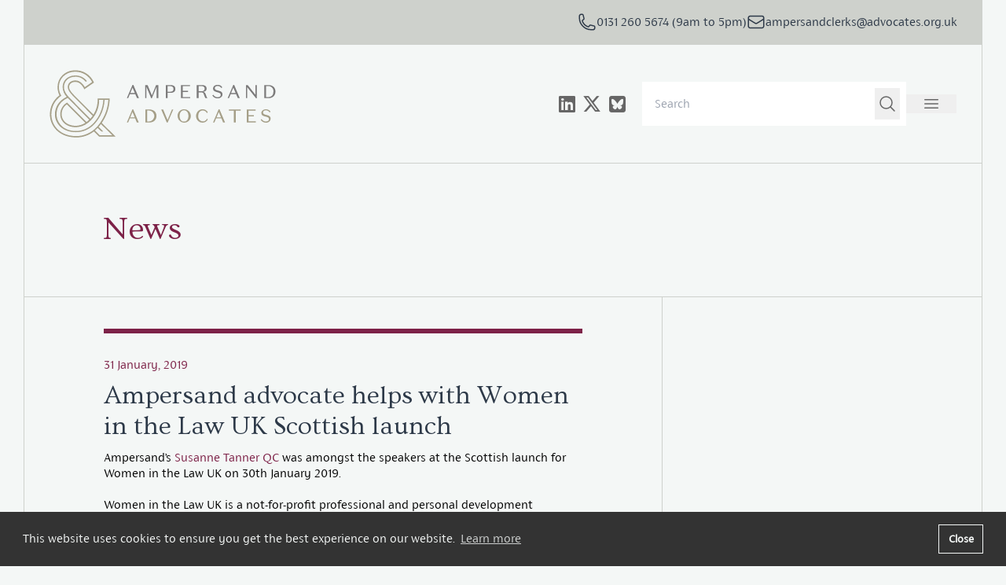

--- FILE ---
content_type: text/html; charset=UTF-8
request_url: https://ampersandadvocates.com/2019/01/31/ampersand-advocate-women-in-the-law-uk-scottish-launch/
body_size: 59930
content:
<!DOCTYPE html>
<html class="no-js">
	<head>
		<meta charset="utf-8">
		<meta http-equiv="X-UA-Compatible" content="IE=edge">
		<meta name="viewport" content="width=device-width, initial-scale=1">
		<meta name='robots' content='index, follow, max-image-preview:large, max-snippet:-1, max-video-preview:-1' />

	<!-- This site is optimized with the Yoast SEO plugin v25.0 - https://yoast.com/wordpress/plugins/seo/ -->
	<title>Ampersand advocate helps with Women in the Law UK Scottish launch - Ampersand Advocates</title>
	<link rel="canonical" href="https://ampersandadvocates.com/2019/01/31/ampersand-advocate-women-in-the-law-uk-scottish-launch/" />
	<meta property="og:locale" content="en_GB" />
	<meta property="og:type" content="article" />
	<meta property="og:title" content="Ampersand advocate helps with Women in the Law UK Scottish launch - Ampersand Advocates" />
	<meta property="og:description" content="Ampersand&#8217;s Susanne Tanner QC was amongst the speakers at the Scottish launch for Women in the Law UK on 30th January 2019. Women in the Law UK is a not-for-profit professional and personal development organisation with more than 700 members. The support network has been running in Manchester, where it began, for several years, and last year [&hellip;]" />
	<meta property="og:url" content="https://ampersandadvocates.com/2019/01/31/ampersand-advocate-women-in-the-law-uk-scottish-launch/" />
	<meta property="og:site_name" content="Ampersand Advocates" />
	<meta property="article:published_time" content="2019-01-31T10:02:42+00:00" />
	<meta property="article:modified_time" content="2019-02-11T10:05:40+00:00" />
	<meta name="author" content="Alan Moffat" />
	<meta name="twitter:card" content="summary_large_image" />
	<meta name="twitter:creator" content="@AmpersandAdv" />
	<meta name="twitter:site" content="@AmpersandAdv" />
	<meta name="twitter:label1" content="Written by" />
	<meta name="twitter:data1" content="Alan Moffat" />
	<meta name="twitter:label2" content="Est. reading time" />
	<meta name="twitter:data2" content="2 minutes" />
	<script type="application/ld+json" class="yoast-schema-graph">{"@context":"https://schema.org","@graph":[{"@type":"Article","@id":"https://ampersandadvocates.com/2019/01/31/ampersand-advocate-women-in-the-law-uk-scottish-launch/#article","isPartOf":{"@id":"https://ampersandadvocates.com/2019/01/31/ampersand-advocate-women-in-the-law-uk-scottish-launch/"},"author":{"name":"Alan Moffat","@id":"https://ampersandadvocates.com/#/schema/person/a3bd9e4abea8e4b1c11af06737fabed6"},"headline":"Ampersand advocate helps with Women in the Law UK Scottish launch","datePublished":"2019-01-31T10:02:42+00:00","dateModified":"2019-02-11T10:05:40+00:00","mainEntityOfPage":{"@id":"https://ampersandadvocates.com/2019/01/31/ampersand-advocate-women-in-the-law-uk-scottish-launch/"},"wordCount":383,"commentCount":0,"publisher":{"@id":"https://ampersandadvocates.com/#organization"},"articleSection":["Uncategorized"],"inLanguage":"en-GB","potentialAction":[{"@type":"CommentAction","name":"Comment","target":["https://ampersandadvocates.com/2019/01/31/ampersand-advocate-women-in-the-law-uk-scottish-launch/#respond"]}]},{"@type":"WebPage","@id":"https://ampersandadvocates.com/2019/01/31/ampersand-advocate-women-in-the-law-uk-scottish-launch/","url":"https://ampersandadvocates.com/2019/01/31/ampersand-advocate-women-in-the-law-uk-scottish-launch/","name":"Ampersand advocate helps with Women in the Law UK Scottish launch - Ampersand Advocates","isPartOf":{"@id":"https://ampersandadvocates.com/#website"},"datePublished":"2019-01-31T10:02:42+00:00","dateModified":"2019-02-11T10:05:40+00:00","breadcrumb":{"@id":"https://ampersandadvocates.com/2019/01/31/ampersand-advocate-women-in-the-law-uk-scottish-launch/#breadcrumb"},"inLanguage":"en-GB","potentialAction":[{"@type":"ReadAction","target":["https://ampersandadvocates.com/2019/01/31/ampersand-advocate-women-in-the-law-uk-scottish-launch/"]}]},{"@type":"BreadcrumbList","@id":"https://ampersandadvocates.com/2019/01/31/ampersand-advocate-women-in-the-law-uk-scottish-launch/#breadcrumb","itemListElement":[{"@type":"ListItem","position":1,"name":"Home","item":"https://ampersandadvocates.com/"},{"@type":"ListItem","position":2,"name":"News","item":"https://ampersandadvocates.com/resources/news/"},{"@type":"ListItem","position":3,"name":"Ampersand advocate helps with Women in the Law UK Scottish launch"}]},{"@type":"WebSite","@id":"https://ampersandadvocates.com/#website","url":"https://ampersandadvocates.com/","name":"Ampersand Advocates","description":"Outstanding Advocacy and Advisory Services","publisher":{"@id":"https://ampersandadvocates.com/#organization"},"potentialAction":[{"@type":"SearchAction","target":{"@type":"EntryPoint","urlTemplate":"https://ampersandadvocates.com/?s={search_term_string}"},"query-input":{"@type":"PropertyValueSpecification","valueRequired":true,"valueName":"search_term_string"}}],"inLanguage":"en-GB"},{"@type":"Organization","@id":"https://ampersandadvocates.com/#organization","name":"Ampersand Advocates","url":"https://ampersandadvocates.com/","logo":{"@type":"ImageObject","inLanguage":"en-GB","@id":"https://ampersandadvocates.com/#/schema/logo/image/","url":"https://ampersandadvocates.com/app/uploads/2024/01/favicon.png","contentUrl":"https://ampersandadvocates.com/app/uploads/2024/01/favicon.png","width":128,"height":128,"caption":"Ampersand Advocates"},"image":{"@id":"https://ampersandadvocates.com/#/schema/logo/image/"},"sameAs":["https://x.com/AmpersandAdv","https://www.linkedin.com/company/ampersand_2"]},{"@type":"Person","@id":"https://ampersandadvocates.com/#/schema/person/a3bd9e4abea8e4b1c11af06737fabed6","name":"Alan Moffat","image":{"@type":"ImageObject","inLanguage":"en-GB","@id":"https://ampersandadvocates.com/#/schema/person/image/","url":"https://secure.gravatar.com/avatar/285b71a7861450b7bea88a70e8d7c54762a92994705fd14c6914877626296481?s=96&d=mm&r=g","contentUrl":"https://secure.gravatar.com/avatar/285b71a7861450b7bea88a70e8d7c54762a92994705fd14c6914877626296481?s=96&d=mm&r=g","caption":"Alan Moffat"},"sameAs":["http://www.Ampersandadvocates.com"]}]}</script>
	<!-- / Yoast SEO plugin. -->


<link rel='dns-prefetch' href='//maps.googleapis.com' />
<link rel='dns-prefetch' href='//unpkg.com' />
<link rel='dns-prefetch' href='//cdnjs.cloudflare.com' />
<link rel='dns-prefetch' href='//fonts.googleapis.com' />
<link rel="alternate" type="application/rss+xml" title="Ampersand Advocates &raquo; Ampersand advocate helps with Women in the Law UK Scottish launch Comments Feed" href="https://ampersandadvocates.com/2019/01/31/ampersand-advocate-women-in-the-law-uk-scottish-launch/feed/" />
<link rel="alternate" title="oEmbed (JSON)" type="application/json+oembed" href="https://ampersandadvocates.com/wp-json/oembed/1.0/embed?url=https%3A%2F%2Fampersandadvocates.com%2F2019%2F01%2F31%2Fampersand-advocate-women-in-the-law-uk-scottish-launch%2F" />
<link rel="alternate" title="oEmbed (XML)" type="text/xml+oembed" href="https://ampersandadvocates.com/wp-json/oembed/1.0/embed?url=https%3A%2F%2Fampersandadvocates.com%2F2019%2F01%2F31%2Fampersand-advocate-women-in-the-law-uk-scottish-launch%2F&#038;format=xml" />
<style id='wp-img-auto-sizes-contain-inline-css' type='text/css'>
img:is([sizes=auto i],[sizes^="auto," i]){contain-intrinsic-size:3000px 1500px}
/*# sourceURL=wp-img-auto-sizes-contain-inline-css */
</style>
<style id='wp-emoji-styles-inline-css' type='text/css'>

	img.wp-smiley, img.emoji {
		display: inline !important;
		border: none !important;
		box-shadow: none !important;
		height: 1em !important;
		width: 1em !important;
		margin: 0 0.07em !important;
		vertical-align: -0.1em !important;
		background: none !important;
		padding: 0 !important;
	}
/*# sourceURL=wp-emoji-styles-inline-css */
</style>
<style id='wp-block-library-inline-css' type='text/css'>
:root{--wp-block-synced-color:#7a00df;--wp-block-synced-color--rgb:122,0,223;--wp-bound-block-color:var(--wp-block-synced-color);--wp-editor-canvas-background:#ddd;--wp-admin-theme-color:#007cba;--wp-admin-theme-color--rgb:0,124,186;--wp-admin-theme-color-darker-10:#006ba1;--wp-admin-theme-color-darker-10--rgb:0,107,160.5;--wp-admin-theme-color-darker-20:#005a87;--wp-admin-theme-color-darker-20--rgb:0,90,135;--wp-admin-border-width-focus:2px}@media (min-resolution:192dpi){:root{--wp-admin-border-width-focus:1.5px}}.wp-element-button{cursor:pointer}:root .has-very-light-gray-background-color{background-color:#eee}:root .has-very-dark-gray-background-color{background-color:#313131}:root .has-very-light-gray-color{color:#eee}:root .has-very-dark-gray-color{color:#313131}:root .has-vivid-green-cyan-to-vivid-cyan-blue-gradient-background{background:linear-gradient(135deg,#00d084,#0693e3)}:root .has-purple-crush-gradient-background{background:linear-gradient(135deg,#34e2e4,#4721fb 50%,#ab1dfe)}:root .has-hazy-dawn-gradient-background{background:linear-gradient(135deg,#faaca8,#dad0ec)}:root .has-subdued-olive-gradient-background{background:linear-gradient(135deg,#fafae1,#67a671)}:root .has-atomic-cream-gradient-background{background:linear-gradient(135deg,#fdd79a,#004a59)}:root .has-nightshade-gradient-background{background:linear-gradient(135deg,#330968,#31cdcf)}:root .has-midnight-gradient-background{background:linear-gradient(135deg,#020381,#2874fc)}:root{--wp--preset--font-size--normal:16px;--wp--preset--font-size--huge:42px}.has-regular-font-size{font-size:1em}.has-larger-font-size{font-size:2.625em}.has-normal-font-size{font-size:var(--wp--preset--font-size--normal)}.has-huge-font-size{font-size:var(--wp--preset--font-size--huge)}.has-text-align-center{text-align:center}.has-text-align-left{text-align:left}.has-text-align-right{text-align:right}.has-fit-text{white-space:nowrap!important}#end-resizable-editor-section{display:none}.aligncenter{clear:both}.items-justified-left{justify-content:flex-start}.items-justified-center{justify-content:center}.items-justified-right{justify-content:flex-end}.items-justified-space-between{justify-content:space-between}.screen-reader-text{border:0;clip-path:inset(50%);height:1px;margin:-1px;overflow:hidden;padding:0;position:absolute;width:1px;word-wrap:normal!important}.screen-reader-text:focus{background-color:#ddd;clip-path:none;color:#444;display:block;font-size:1em;height:auto;left:5px;line-height:normal;padding:15px 23px 14px;text-decoration:none;top:5px;width:auto;z-index:100000}html :where(.has-border-color){border-style:solid}html :where([style*=border-top-color]){border-top-style:solid}html :where([style*=border-right-color]){border-right-style:solid}html :where([style*=border-bottom-color]){border-bottom-style:solid}html :where([style*=border-left-color]){border-left-style:solid}html :where([style*=border-width]){border-style:solid}html :where([style*=border-top-width]){border-top-style:solid}html :where([style*=border-right-width]){border-right-style:solid}html :where([style*=border-bottom-width]){border-bottom-style:solid}html :where([style*=border-left-width]){border-left-style:solid}html :where(img[class*=wp-image-]){height:auto;max-width:100%}:where(figure){margin:0 0 1em}html :where(.is-position-sticky){--wp-admin--admin-bar--position-offset:var(--wp-admin--admin-bar--height,0px)}@media screen and (max-width:600px){html :where(.is-position-sticky){--wp-admin--admin-bar--position-offset:0px}}

/*# sourceURL=wp-block-library-inline-css */
</style><style id='global-styles-inline-css' type='text/css'>
:root{--wp--preset--aspect-ratio--square: 1;--wp--preset--aspect-ratio--4-3: 4/3;--wp--preset--aspect-ratio--3-4: 3/4;--wp--preset--aspect-ratio--3-2: 3/2;--wp--preset--aspect-ratio--2-3: 2/3;--wp--preset--aspect-ratio--16-9: 16/9;--wp--preset--aspect-ratio--9-16: 9/16;--wp--preset--color--black: #000000;--wp--preset--color--cyan-bluish-gray: #abb8c3;--wp--preset--color--white: #ffffff;--wp--preset--color--pale-pink: #f78da7;--wp--preset--color--vivid-red: #cf2e2e;--wp--preset--color--luminous-vivid-orange: #ff6900;--wp--preset--color--luminous-vivid-amber: #fcb900;--wp--preset--color--light-green-cyan: #7bdcb5;--wp--preset--color--vivid-green-cyan: #00d084;--wp--preset--color--pale-cyan-blue: #8ed1fc;--wp--preset--color--vivid-cyan-blue: #0693e3;--wp--preset--color--vivid-purple: #9b51e0;--wp--preset--gradient--vivid-cyan-blue-to-vivid-purple: linear-gradient(135deg,rgb(6,147,227) 0%,rgb(155,81,224) 100%);--wp--preset--gradient--light-green-cyan-to-vivid-green-cyan: linear-gradient(135deg,rgb(122,220,180) 0%,rgb(0,208,130) 100%);--wp--preset--gradient--luminous-vivid-amber-to-luminous-vivid-orange: linear-gradient(135deg,rgb(252,185,0) 0%,rgb(255,105,0) 100%);--wp--preset--gradient--luminous-vivid-orange-to-vivid-red: linear-gradient(135deg,rgb(255,105,0) 0%,rgb(207,46,46) 100%);--wp--preset--gradient--very-light-gray-to-cyan-bluish-gray: linear-gradient(135deg,rgb(238,238,238) 0%,rgb(169,184,195) 100%);--wp--preset--gradient--cool-to-warm-spectrum: linear-gradient(135deg,rgb(74,234,220) 0%,rgb(151,120,209) 20%,rgb(207,42,186) 40%,rgb(238,44,130) 60%,rgb(251,105,98) 80%,rgb(254,248,76) 100%);--wp--preset--gradient--blush-light-purple: linear-gradient(135deg,rgb(255,206,236) 0%,rgb(152,150,240) 100%);--wp--preset--gradient--blush-bordeaux: linear-gradient(135deg,rgb(254,205,165) 0%,rgb(254,45,45) 50%,rgb(107,0,62) 100%);--wp--preset--gradient--luminous-dusk: linear-gradient(135deg,rgb(255,203,112) 0%,rgb(199,81,192) 50%,rgb(65,88,208) 100%);--wp--preset--gradient--pale-ocean: linear-gradient(135deg,rgb(255,245,203) 0%,rgb(182,227,212) 50%,rgb(51,167,181) 100%);--wp--preset--gradient--electric-grass: linear-gradient(135deg,rgb(202,248,128) 0%,rgb(113,206,126) 100%);--wp--preset--gradient--midnight: linear-gradient(135deg,rgb(2,3,129) 0%,rgb(40,116,252) 100%);--wp--preset--font-size--small: 13px;--wp--preset--font-size--medium: 20px;--wp--preset--font-size--large: 36px;--wp--preset--font-size--x-large: 42px;--wp--preset--spacing--20: 0.44rem;--wp--preset--spacing--30: 0.67rem;--wp--preset--spacing--40: 1rem;--wp--preset--spacing--50: 1.5rem;--wp--preset--spacing--60: 2.25rem;--wp--preset--spacing--70: 3.38rem;--wp--preset--spacing--80: 5.06rem;--wp--preset--shadow--natural: 6px 6px 9px rgba(0, 0, 0, 0.2);--wp--preset--shadow--deep: 12px 12px 50px rgba(0, 0, 0, 0.4);--wp--preset--shadow--sharp: 6px 6px 0px rgba(0, 0, 0, 0.2);--wp--preset--shadow--outlined: 6px 6px 0px -3px rgb(255, 255, 255), 6px 6px rgb(0, 0, 0);--wp--preset--shadow--crisp: 6px 6px 0px rgb(0, 0, 0);}:where(.is-layout-flex){gap: 0.5em;}:where(.is-layout-grid){gap: 0.5em;}body .is-layout-flex{display: flex;}.is-layout-flex{flex-wrap: wrap;align-items: center;}.is-layout-flex > :is(*, div){margin: 0;}body .is-layout-grid{display: grid;}.is-layout-grid > :is(*, div){margin: 0;}:where(.wp-block-columns.is-layout-flex){gap: 2em;}:where(.wp-block-columns.is-layout-grid){gap: 2em;}:where(.wp-block-post-template.is-layout-flex){gap: 1.25em;}:where(.wp-block-post-template.is-layout-grid){gap: 1.25em;}.has-black-color{color: var(--wp--preset--color--black) !important;}.has-cyan-bluish-gray-color{color: var(--wp--preset--color--cyan-bluish-gray) !important;}.has-white-color{color: var(--wp--preset--color--white) !important;}.has-pale-pink-color{color: var(--wp--preset--color--pale-pink) !important;}.has-vivid-red-color{color: var(--wp--preset--color--vivid-red) !important;}.has-luminous-vivid-orange-color{color: var(--wp--preset--color--luminous-vivid-orange) !important;}.has-luminous-vivid-amber-color{color: var(--wp--preset--color--luminous-vivid-amber) !important;}.has-light-green-cyan-color{color: var(--wp--preset--color--light-green-cyan) !important;}.has-vivid-green-cyan-color{color: var(--wp--preset--color--vivid-green-cyan) !important;}.has-pale-cyan-blue-color{color: var(--wp--preset--color--pale-cyan-blue) !important;}.has-vivid-cyan-blue-color{color: var(--wp--preset--color--vivid-cyan-blue) !important;}.has-vivid-purple-color{color: var(--wp--preset--color--vivid-purple) !important;}.has-black-background-color{background-color: var(--wp--preset--color--black) !important;}.has-cyan-bluish-gray-background-color{background-color: var(--wp--preset--color--cyan-bluish-gray) !important;}.has-white-background-color{background-color: var(--wp--preset--color--white) !important;}.has-pale-pink-background-color{background-color: var(--wp--preset--color--pale-pink) !important;}.has-vivid-red-background-color{background-color: var(--wp--preset--color--vivid-red) !important;}.has-luminous-vivid-orange-background-color{background-color: var(--wp--preset--color--luminous-vivid-orange) !important;}.has-luminous-vivid-amber-background-color{background-color: var(--wp--preset--color--luminous-vivid-amber) !important;}.has-light-green-cyan-background-color{background-color: var(--wp--preset--color--light-green-cyan) !important;}.has-vivid-green-cyan-background-color{background-color: var(--wp--preset--color--vivid-green-cyan) !important;}.has-pale-cyan-blue-background-color{background-color: var(--wp--preset--color--pale-cyan-blue) !important;}.has-vivid-cyan-blue-background-color{background-color: var(--wp--preset--color--vivid-cyan-blue) !important;}.has-vivid-purple-background-color{background-color: var(--wp--preset--color--vivid-purple) !important;}.has-black-border-color{border-color: var(--wp--preset--color--black) !important;}.has-cyan-bluish-gray-border-color{border-color: var(--wp--preset--color--cyan-bluish-gray) !important;}.has-white-border-color{border-color: var(--wp--preset--color--white) !important;}.has-pale-pink-border-color{border-color: var(--wp--preset--color--pale-pink) !important;}.has-vivid-red-border-color{border-color: var(--wp--preset--color--vivid-red) !important;}.has-luminous-vivid-orange-border-color{border-color: var(--wp--preset--color--luminous-vivid-orange) !important;}.has-luminous-vivid-amber-border-color{border-color: var(--wp--preset--color--luminous-vivid-amber) !important;}.has-light-green-cyan-border-color{border-color: var(--wp--preset--color--light-green-cyan) !important;}.has-vivid-green-cyan-border-color{border-color: var(--wp--preset--color--vivid-green-cyan) !important;}.has-pale-cyan-blue-border-color{border-color: var(--wp--preset--color--pale-cyan-blue) !important;}.has-vivid-cyan-blue-border-color{border-color: var(--wp--preset--color--vivid-cyan-blue) !important;}.has-vivid-purple-border-color{border-color: var(--wp--preset--color--vivid-purple) !important;}.has-vivid-cyan-blue-to-vivid-purple-gradient-background{background: var(--wp--preset--gradient--vivid-cyan-blue-to-vivid-purple) !important;}.has-light-green-cyan-to-vivid-green-cyan-gradient-background{background: var(--wp--preset--gradient--light-green-cyan-to-vivid-green-cyan) !important;}.has-luminous-vivid-amber-to-luminous-vivid-orange-gradient-background{background: var(--wp--preset--gradient--luminous-vivid-amber-to-luminous-vivid-orange) !important;}.has-luminous-vivid-orange-to-vivid-red-gradient-background{background: var(--wp--preset--gradient--luminous-vivid-orange-to-vivid-red) !important;}.has-very-light-gray-to-cyan-bluish-gray-gradient-background{background: var(--wp--preset--gradient--very-light-gray-to-cyan-bluish-gray) !important;}.has-cool-to-warm-spectrum-gradient-background{background: var(--wp--preset--gradient--cool-to-warm-spectrum) !important;}.has-blush-light-purple-gradient-background{background: var(--wp--preset--gradient--blush-light-purple) !important;}.has-blush-bordeaux-gradient-background{background: var(--wp--preset--gradient--blush-bordeaux) !important;}.has-luminous-dusk-gradient-background{background: var(--wp--preset--gradient--luminous-dusk) !important;}.has-pale-ocean-gradient-background{background: var(--wp--preset--gradient--pale-ocean) !important;}.has-electric-grass-gradient-background{background: var(--wp--preset--gradient--electric-grass) !important;}.has-midnight-gradient-background{background: var(--wp--preset--gradient--midnight) !important;}.has-small-font-size{font-size: var(--wp--preset--font-size--small) !important;}.has-medium-font-size{font-size: var(--wp--preset--font-size--medium) !important;}.has-large-font-size{font-size: var(--wp--preset--font-size--large) !important;}.has-x-large-font-size{font-size: var(--wp--preset--font-size--x-large) !important;}
/*# sourceURL=global-styles-inline-css */
</style>

<style id='classic-theme-styles-inline-css' type='text/css'>
/*! This file is auto-generated */
.wp-block-button__link{color:#fff;background-color:#32373c;border-radius:9999px;box-shadow:none;text-decoration:none;padding:calc(.667em + 2px) calc(1.333em + 2px);font-size:1.125em}.wp-block-file__button{background:#32373c;color:#fff;text-decoration:none}
/*# sourceURL=/wp-includes/css/classic-themes.min.css */
</style>
<link rel='stylesheet' id='fa-css' href='https://cdnjs.cloudflare.com/ajax/libs/font-awesome/6.4.2/css/all.min.css' type='text/css' media='' />
<link rel='stylesheet' id='google-fonts-css' href='https://fonts.googleapis.com/css?family=Ovo&#038;ver=ec85cbe20' type='text/css' media='' />
<link rel='stylesheet' id='main-css' href='https://ampersandadvocates.com/app/themes/ampersand/assets/dist/css/main.css?ver=ec85cbe20' type='text/css' media='' />
<link rel='stylesheet' id='styles-css' href='https://ampersandadvocates.com/app/themes/ampersand/assets/dist/css/styles.css?ver=ec85cbe20' type='text/css' media='' />
<script type="text/javascript" id="altcha-widget-custom-options-js-after">
/* <![CDATA[ */
(() => { window.ALTCHA_WIDGET_ATTRS = {"challengeurl":"https:\/\/ampersandadvocates.com\/wp-json\/altcha\/v1\/challenge","strings":"{\"error\":\"Verification failed. Try again later.\",\"footer\":\"Protected by <a href=\\\"https:\\\/\\\/altcha.org\\\/\\\" target=\\\"_blank\\\">ALTCHA<\\\/a>\",\"label\":\"I'm not a robot\",\"verified\":\"Verified\",\"verifying\":\"Verifying...\",\"waitAlert\":\"Verifying... please wait.\"}","hidefooter":"1"}; })();
//# sourceURL=altcha-widget-custom-options-js-after
/* ]]> */
</script>
<script type="text/javascript" src="https://ampersandadvocates.com/cms/wp-includes/js/jquery/jquery.min.js?ver=3.7.1" id="jquery-core-js"></script>
<script type="text/javascript" src="https://ampersandadvocates.com/cms/wp-includes/js/jquery/jquery-migrate.min.js?ver=3.4.1" id="jquery-migrate-js"></script>
<link rel="https://api.w.org/" href="https://ampersandadvocates.com/wp-json/" /><link rel="alternate" title="JSON" type="application/json" href="https://ampersandadvocates.com/wp-json/wp/v2/posts/2541" /><link rel="EditURI" type="application/rsd+xml" title="RSD" href="https://ampersandadvocates.com/cms/xmlrpc.php?rsd" />
<meta name="generator" content="WordPress 6.9" />
<link rel='shortlink' href='https://ampersandadvocates.com/?p=2541' />
<!-- HFCM by 99 Robots - Snippet # 1: GA4 -->
<!-- Google tag (gtag.js) -->
<script async src="https://www.googletagmanager.com/gtag/js?id=G-S0KPYVKQ6Z"></script>
<script>
  window.dataLayer = window.dataLayer || [];
  function gtag(){dataLayer.push(arguments);}
  gtag('js', new Date());

  gtag('config', 'G-S0KPYVKQ6Z');
</script>
<!-- /end HFCM by 99 Robots -->
<link rel="icon" href="https://ampersandadvocates.com/app/uploads/2024/01/favicon.png" sizes="32x32" />
<link rel="icon" href="https://ampersandadvocates.com/app/uploads/2024/01/favicon.png" sizes="192x192" />
<link rel="apple-touch-icon" href="https://ampersandadvocates.com/app/uploads/2024/01/favicon.png" />
<meta name="msapplication-TileImage" content="https://ampersandadvocates.com/app/uploads/2024/01/favicon.png" />
		<style type="text/css" id="wp-custom-css">
			.cms-text * {
	line-height:1.2;
}		</style>
				<link rel="stylesheet" type="text/css" href="https://cdn.jsdelivr.net/npm/cookieconsent@3/build/cookieconsent.min.css" />
	<link rel='stylesheet' id='acffa_font-awesome-css' href='https://use.fontawesome.com/releases/v6.7.2/css/all.css?ver=6.7.2' type='text/css' media='all' />
</head>
	<body class="wp-singular post-template-default single single-post postid-2541 single-format-standard wp-theme-ampersand" x-data="{ navbar: false, search: false }">


	<header class="site-header" :class="{
		'h-screen overflow-auto' : navbar
	}">

		<div class="wrap">

			<!-- Ribbon -->
			<div class="flex z-50 relative items-center justify-between lg:justify-end gap-4 px-8 py-4 bg-grey-light text-grey-dark" :class="navbar && 'text-red'">
				<div class="flex lg:hidden gap-4">
					<ul class="flex items-center gap-2 text-2xm">
		<li><a href="https://www.linkedin.com/company/ampersand_2" target="_blank" rel="noopener me" class="w-8 aspect-square flex justify-center items-center"><i class="fa-classic fa-brands fa-linkedin" aria-hidden="true"></i></a></li>
		<li><a href="https://twitter.com/AmpersandAdv" target="_blank" rel="noopener me" class="w-8 aspect-square flex justify-center items-center"><i class="fa-classic fa-brands fa-x-twitter" aria-hidden="true"></i></a></li>
		<li><a href="https://bsky.app/profile/ampersandadvocates.bsky.social" target="_blank" rel="noopener me" class="w-8 aspect-square flex justify-center items-center"><i class="fa-classic fa-brands fa-square-bluesky" aria-hidden="true"></i></a></li>
	</ul>
				</div>
				<div class="flex gap-4">
										<a href="tel:+441312605674" class="flex gap-2">
						<svg xmlns="http://www.w3.org/2000/svg" fill="none" viewBox="0 0 24 24" stroke-width="1.5" stroke="currentColor" class="w-6 h-6">
							<path stroke-linecap="round" stroke-linejoin="round" d="M2.25 6.75c0 8.284 6.716 15 15 15h2.25a2.25 2.25 0 002.25-2.25v-1.372c0-.516-.351-.966-.852-1.091l-4.423-1.106c-.44-.11-.902.055-1.173.417l-.97 1.293c-.282.376-.769.542-1.21.38a12.035 12.035 0 01-7.143-7.143c-.162-.441.004-.928.38-1.21l1.293-.97c.363-.271.527-.734.417-1.173L6.963 3.102a1.125 1.125 0 00-1.091-.852H4.5A2.25 2.25 0 002.25 4.5v2.25z" />
						</svg>
						<span class="hidden lg:block">0131 260 5674 (9am to 5pm)</span>
					</a>
															<a href="href:&#097;m&#112;e&#114;s&#097;n&#100;&#099;le&#114;&#107;s&#064;&#097;&#100;&#118;&#111;c&#097;t&#101;s.o&#114;g.&#117;&#107;" class="flex gap-2">
						<svg xmlns="http://www.w3.org/2000/svg" fill="none" viewBox="0 0 24 24" stroke-width="1.5" stroke="currentColor" class="w-6 h-6">
							<path stroke-linecap="round" stroke-linejoin="round" d="M21.75 6.75v10.5a2.25 2.25 0 01-2.25 2.25h-15a2.25 2.25 0 01-2.25-2.25V6.75m19.5 0A2.25 2.25 0 0019.5 4.5h-15a2.25 2.25 0 00-2.25 2.25m19.5 0v.243a2.25 2.25 0 01-1.07 1.916l-7.5 4.615a2.25 2.25 0 01-2.36 0L3.32 8.91a2.25 2.25 0 01-1.07-1.916V6.75" />
						</svg>
						<span class="hidden lg:block">&#097;&#109;&#112;&#101;&#114;&#115;&#097;nd&#099;le&#114;ks&#064;a&#100;v&#111;c&#097;te&#115;.&#111;r&#103;.u&#107;</span>
					</a>
									</div>
			</div>
			
			<!-- Navigation -->
			<div class="z-50 relative flex p-8 pr-4 lg:pr-8 justify-between items-center border-grey-light text-grey border transition" :class="navbar && 'bg-red text-offwhite'">
				<a href="https://ampersandadvocates.com" class="basis-48 md:basis-72">
					<img src="https://ampersandadvocates.com/app/themes/ampersand/assets/dist/img/ampersand-logo-2023.svg" alt="Ampersand Advocates" x-show="!navbar">
					<img src="https://ampersandadvocates.com/app/themes/ampersand/assets/dist/img/ampersand-logo-2023-white.svg" alt="Ampersand Advocates" x-cloak x-show="navbar">
				</a>
				<div class="flex gap-4 xl:gap-8 items-center">
					<div class="hidden lg:block mr-4">
						<ul class="flex items-center gap-2 text-2xm">
		<li><a href="https://www.linkedin.com/company/ampersand_2" target="_blank" rel="noopener me" class="w-8 aspect-square flex justify-center items-center"><i class="fa-classic fa-brands fa-linkedin" aria-hidden="true"></i></a></li>
		<li><a href="https://twitter.com/AmpersandAdv" target="_blank" rel="noopener me" class="w-8 aspect-square flex justify-center items-center"><i class="fa-classic fa-brands fa-x-twitter" aria-hidden="true"></i></a></li>
		<li><a href="https://bsky.app/profile/ampersandadvocates.bsky.social" target="_blank" rel="noopener me" class="w-8 aspect-square flex justify-center items-center"><i class="fa-classic fa-brands fa-square-bluesky" aria-hidden="true"></i></a></li>
	</ul>
					</div>
					<div class="hidden lg:block">
						<form role="search" method="get" class="flex bg-white p-2" action="https://ampersandadvocates.com/">
    <input type="search" class="text-grey p-2 outline-none w-72" name="s" placeholder="Search" />
    <button class="w-8 aspect-square cursor-pointer flex items-center text-grey justify-center hover:text-red">
        <svg xmlns="http://www.w3.org/2000/svg" fill="none" viewBox="0 0 24 24" stroke-width="1.5" stroke="currentColor" class="w-6 h-6">
            <path stroke-linecap="round" stroke-linejoin="round" d="M21 21l-5.197-5.197m0 0A7.5 7.5 0 105.196 5.196a7.5 7.5 0 0010.607 10.607z" />
        </svg>
    </button>
</form>					</div>
					<button class="w-16 aspect-square flex items-center justify-center text-grey" @click="navbar = !navbar; search = false" :class="navbar && 'text-offwhite'">
						<svg x-show="!navbar" xmlns="http://www.w3.org/2000/svg" fill="none" viewBox="0 0 24 24" stroke-width="1.5" stroke="currentColor" class="w-6 h-6">
							<path stroke-linecap="round" stroke-linejoin="round" d="M3.75 6.75h16.5M3.75 12h16.5m-16.5 5.25h16.5" />
						</svg>
						<svg x-show="navbar" x-cloak xmlns="http://www.w3.org/2000/svg" fill="none" viewBox="0 0 24 24" stroke-width="1.5" stroke="currentColor" class="w-6 h-6">
							<path stroke-linecap="round" stroke-linejoin="round" d="M6 18L18 6M6 6l12 12" />
						</svg>
					</button>
				</div>
			</div>

			<div class="z-50 relative flex justify-between items-center border-grey-light text-offwhite border border-t-0 transition" x-show="navbar"  x-cloak x-transition.opacity>
				<div class="flex flex-col w-full">

					<div class="border-grey-light border-b p-8">
						<div class="bg-white text-red inline-flex rounded-full items-center" :class="search && 'w-full'">
							<a href="#" class="flex gap-2 p-4" x-show="!search" @click.prevent="search = !search; $nextTick( () => $refs.peopleSearch.focus() )">
								<svg xmlns="http://www.w3.org/2000/svg" fill="none" viewBox="0 0 24 24" stroke-width="1.5" stroke="currentColor" class="w-6 h-6">
									<path stroke-linecap="round" stroke-linejoin="round" d="M18 18.72a9.094 9.094 0 003.741-.479 3 3 0 00-4.682-2.72m.94 3.198l.001.031c0 .225-.012.447-.037.666A11.944 11.944 0 0112 21c-2.17 0-4.207-.576-5.963-1.584A6.062 6.062 0 016 18.719m12 0a5.971 5.971 0 00-.941-3.197m0 0A5.995 5.995 0 0012 12.75a5.995 5.995 0 00-5.058 2.772m0 0a3 3 0 00-4.681 2.72 8.986 8.986 0 003.74.477m.94-3.197a5.971 5.971 0 00-.94 3.197M15 6.75a3 3 0 11-6 0 3 3 0 016 0zm6 3a2.25 2.25 0 11-4.5 0 2.25 2.25 0 014.5 0zm-13.5 0a2.25 2.25 0 11-4.5 0 2.25 2.25 0 014.5 0z" />
								</svg>
								<span>Search our people</span>
							</a>
							<form role="search" method="get" class="flex bg-white p-2 w-full relative" x-show="search" x-data="typeahead()">
	<input x-ref="peopleSearch" x-model="searchName" @input.debounce.250="doSearch(searchName)" type="search" class="text-grey p-2 outline-none w-72 grow" name="people" placeholder="Search for people" />
	<span class="w-8 aspect-square pointer-events-none flex items-center text-grey justify-center hover:text-red">
		<svg xmlns="http://www.w3.org/2000/svg" fill="none" viewBox="0 0 24 24" stroke-width="1.5" stroke="currentColor" class="w-6 h-6">
			<path stroke-linecap="round" stroke-linejoin="round" d="M21 21l-5.197-5.197m0 0A7.5 7.5 0 105.196 5.196a7.5 7.5 0 0010.607 10.607z" />
		</svg>
	</span>
	<ul class="flex flex-col w-full absolute top-full left-0 divide-y divide-red" x-show="results">
		<template x-for="(result, index) in results">
			<li class="flex">
				<a :href="result.item.url" class="grow font-serif text-lg bg-grey-light p-4 flex items-center text-red block focus:bg-grey-mid hover:bg-grey-mid focus:text-white hover:text-white transition" x-text="result.item.title"></a>
				<img :src="result.item.img" alt="" class="h-24">
			</li>
		</template>
	</ul>
	<div class="w-full absolute top-full left-0 z-40" x-show="!results.length && searchName">
		<div class="bg-grey-light p-4 text-red block">
			<p>No people match this term</p>
		</div>
	</div>
</form>						</div>
					</div>

					<nav class="megamenu w-full">
						<ul class="menu grid lg:grid-cols-3 text-grey-light -mb-[1px]"><li class=' menu-item menu-item-type-post_type menu-item-object-page menu-item-has-children'><a class="grow" href="https://ampersandadvocates.com/about-us/">About us</a>
<ul class="sub-menu">
<li class=' menu-item menu-item-type-post_type menu-item-object-page'><a class="grow" href="https://ampersandadvocates.com/about-us/instructing-advocates/">Instructing advocates</a></li>
<li class=' menu-item menu-item-type-post_type menu-item-object-page'><a class="grow" href="https://ampersandadvocates.com/about-us/what-the-legal-directories-say-about-ampersand/">What the Legal Directories say about Ampersand</a></li>
<li class=' menu-item menu-item-type-post_type menu-item-object-page'><a class="grow" href="https://ampersandadvocates.com/about-us/social-responsibility/">Social Responsibility</a></li>
</ul>
</li>
<li class=' menu-item menu-item-type-post_type menu-item-object-page'><a class="grow" href="https://ampersandadvocates.com/our-people/">Our People</a></li>
<li class=' menu-item menu-item-type-post_type menu-item-object-page menu-item-has-children'><a class="grow" href="https://ampersandadvocates.com/practice-areas/">Practice Areas</a>
<ul class="sub-menu">
<li x-data="{ open : false }" class=' menu-item menu-item-type-custom menu-item-object-custom menu-item-has-children'><div class='flex justify-between w-full'><a class="grow" :class="open && 'underline'" href="https://ampersandadvocates.com/practice-areas/?q=public-planning-law#a1">Public & Planning Law</a><button tabindex="0" @click.prevent="open = !open"><span class="screen-reader-text">Show sub menu for Public &#038; Planning Law</span><i class="fa-solid" :class="open ? 'fa-chevron-up' : 'fa-chevron-down'"></i></button></div>
	<ul class="sub-menu" x-show="open">
<li class=' menu-item menu-item-type-post_type menu-item-object-page'><a class="grow" href="https://ampersandadvocates.com/practice-areas/administrative-public-law/">Administrative &#038; Public Law</a></li>
<li class=' menu-item menu-item-type-post_type menu-item-object-page'><a class="grow" href="https://ampersandadvocates.com/practice-areas/civil-liberties-human-rights-and-eu-law/">Civil Liberties, Human Rights &#038; EU Law</a></li>
<li class=' menu-item menu-item-type-post_type menu-item-object-page'><a class="grow" href="https://ampersandadvocates.com/practice-areas/international-law/">International Law</a></li>
<li class=' menu-item menu-item-type-post_type menu-item-object-page'><a class="grow" href="https://ampersandadvocates.com/practice-areas/planning-environmental/">Planning &#038; Environmental</a></li>
<li class=' menu-item menu-item-type-post_type menu-item-object-page'><a class="grow" href="https://ampersandadvocates.com/practice-areas/public-inquiries-fais-and-tribunals/">Public Inquiries, FAIs and Tribunals</a></li>
	</ul>
</li>
<li x-data="{ open : false }" class=' menu-item menu-item-type-custom menu-item-object-custom menu-item-has-children'><div class='flex justify-between w-full'><a class="grow" :class="open && 'underline'" href="https://ampersandadvocates.com/practice-areas/?q=clinical-negligence-personal-injury#a2">Clinical Negligence & Personal Injury</a><button tabindex="0" @click.prevent="open = !open"><span class="screen-reader-text">Show sub menu for Clinical Negligence &#038; Personal Injury</span><i class="fa-solid" :class="open ? 'fa-chevron-up' : 'fa-chevron-down'"></i></button></div>
	<ul class="sub-menu" x-show="open">
<li class=' menu-item menu-item-type-post_type menu-item-object-page'><a class="grow" href="https://ampersandadvocates.com/practice-areas/clinical-liability/">Clinical Liability</a></li>
<li class=' menu-item menu-item-type-post_type menu-item-object-page'><a class="grow" href="https://ampersandadvocates.com/practice-areas/personal-injury/">Personal Injury</a></li>
<li class=' menu-item menu-item-type-post_type menu-item-object-page'><a class="grow" href="https://ampersandadvocates.com/practice-areas/product-liability/">Product Liability</a></li>
<li class=' menu-item menu-item-type-post_type menu-item-object-page'><a class="grow" href="https://ampersandadvocates.com/practice-areas/professional-liability/">Professional Liability</a></li>
	</ul>
</li>
<li x-data="{ open : false }" class=' menu-item menu-item-type-custom menu-item-object-custom menu-item-has-children'><div class='flex justify-between w-full'><a class="grow" :class="open && 'underline'" href="https://ampersandadvocates.com/practice-areas/?q=commercial-alternative-dispute-resolution#a3">Commercial & Alternative Dispute Resolution</a><button tabindex="0" @click.prevent="open = !open"><span class="screen-reader-text">Show sub menu for Commercial &#038; Alternative Dispute Resolution</span><i class="fa-solid" :class="open ? 'fa-chevron-up' : 'fa-chevron-down'"></i></button></div>
	<ul class="sub-menu" x-show="open">
<li class=' menu-item menu-item-type-post_type menu-item-object-page'><a class="grow" href="https://ampersandadvocates.com/practice-areas/alternative-dispute-resolution/">Alternative Dispute Resolution</a></li>
<li class=' menu-item menu-item-type-post_type menu-item-object-page'><a class="grow" href="https://ampersandadvocates.com/practice-areas/banking-finance-and-pensions/">Banking, Finance &#038; Pensions</a></li>
<li class=' menu-item menu-item-type-post_type menu-item-object-page'><a class="grow" href="https://ampersandadvocates.com/practice-areas/commercial-dispute-resolution/">Commercial Dispute Resolution</a></li>
<li class=' menu-item menu-item-type-post_type menu-item-object-page'><a class="grow" href="https://ampersandadvocates.com/practice-areas/company/">Company</a></li>
<li class=' menu-item menu-item-type-post_type menu-item-object-page'><a class="grow" href="https://ampersandadvocates.com/practice-areas/competition-procurement-and-regulation/">Competition, Procurement and Regulation</a></li>
<li class=' menu-item menu-item-type-post_type menu-item-object-page'><a class="grow" href="https://ampersandadvocates.com/practice-areas/construction/">Construction</a></li>
<li class=' menu-item menu-item-type-post_type menu-item-object-page'><a class="grow" href="https://ampersandadvocates.com/practice-areas/information-technology/">Information Technology</a></li>
<li class=' menu-item menu-item-type-post_type menu-item-object-page'><a class="grow" href="https://ampersandadvocates.com/practice-areas/intellectual-property/">Intellectual Property</a></li>
<li class=' menu-item menu-item-type-post_type menu-item-object-page'><a class="grow" href="https://ampersandadvocates.com/practice-areas/media-and-information-law/">Media and Information Law</a></li>
<li class=' menu-item menu-item-type-post_type menu-item-object-page'><a class="grow" href="https://ampersandadvocates.com/practice-areas/real-estate-litigation/">Real Estate Litigation</a></li>
<li class=' menu-item menu-item-type-post_type menu-item-object-page'><a class="grow" href="https://ampersandadvocates.com/practice-areas/restructuring-insolvency/">Restructuring/Insolvency</a></li>
<li class=' menu-item menu-item-type-post_type menu-item-object-page'><a class="grow" href="https://ampersandadvocates.com/practice-areas/shipping/">Shipping</a></li>
<li class=' menu-item menu-item-type-post_type menu-item-object-page'><a class="grow" href="https://ampersandadvocates.com/practice-areas/tax/">Tax</a></li>
<li class=' menu-item menu-item-type-post_type menu-item-object-page'><a class="grow" href="https://ampersandadvocates.com/practice-areas/valuation-for-rating/">Valuation for Rating</a></li>
	</ul>
</li>
<li x-data="{ open : false }" class=' menu-item menu-item-type-custom menu-item-object-custom menu-item-has-children'><div class='flex justify-between w-full'><a class="grow" :class="open && 'underline'" href="https://ampersandadvocates.com/practice-areas/?q=other-specialisms#a3">Other Specialisms</a><button tabindex="0" @click.prevent="open = !open"><span class="screen-reader-text">Show sub menu for Other Specialisms</span><i class="fa-solid" :class="open ? 'fa-chevron-up' : 'fa-chevron-down'"></i></button></div>
	<ul class="sub-menu" x-show="open">
<li class=' menu-item menu-item-type-post_type menu-item-object-page'><a class="grow" href="https://ampersandadvocates.com/practice-areas/crime-and-regulatory-law/">Crime and Regulatory Law</a></li>
<li class=' menu-item menu-item-type-post_type menu-item-object-page'><a class="grow" href="https://ampersandadvocates.com/practice-areas/employment/">Employment</a></li>
<li class=' menu-item menu-item-type-post_type menu-item-object-page'><a class="grow" href="https://ampersandadvocates.com/practice-areas/family-and-child-law/">Family and Child Law</a></li>
<li class=' menu-item menu-item-type-post_type menu-item-object-page'><a class="grow" href="https://ampersandadvocates.com/practice-areas/trusts-and-succession/">Trusts and Succession</a></li>
	</ul>
</li>
</ul>
</li>
<li class=' menu-item menu-item-type-post_type menu-item-object-page menu-item-has-children'><a class="grow" href="https://ampersandadvocates.com/resources/">News, Events &#038; Webinars</a>
<ul class="sub-menu">
<li class=' menu-item menu-item-type-post_type menu-item-object-page current_page_parent'><a class="grow" href="https://ampersandadvocates.com/resources/news/">News</a></li>
<li class=' menu-item menu-item-type-post_type menu-item-object-page'><a class="grow" href="https://ampersandadvocates.com/resources/webinars/">Webinars</a></li>
<li class=' menu-item menu-item-type-post_type menu-item-object-page'><a class="grow" href="https://ampersandadvocates.com/resources/events/">Events</a></li>
<li class=' menu-item menu-item-type-post_type menu-item-object-page'><a class="grow" href="https://ampersandadvocates.com/resources/recent-cases/">Recent Cases</a></li>
</ul>
</li>
<li class=' menu-item menu-item-type-post_type menu-item-object-page'><a class="grow" href="https://ampersandadvocates.com/direct-access/">Direct Access</a></li>
<li class=' menu-item menu-item-type-post_type menu-item-object-page'><a class="grow" href="https://ampersandadvocates.com/contact/">Contact</a></li>
</ul>					</nav>

				</div>
			</div>

			<!-- Backdrop -->
			<div class="w-screen h-screen bg-red text-offwhite fixed top-0 left-0 z-20 transition" x-show="navbar" x-cloak x-transition.opacity></div>

		</div>
	</header>

	<div class="main-wrap" :class="navbar && 'overflow-hidden'">	
	
		<div class="wrap">
			<div class="wrap-keyline">

	            <section class="page-header title-indent">
	                <div class="page-header-inner">

	                    <div class="page-header-title">
	                        <h1 class="heading-lrg">News</h1>
	                    </div>
	                
	                </div> <!-- end page-header-inner -->
	            </section> <!-- end page-header -->

	            <section class="news-article">

	                <div class="news-article-primary cms-text">
	                    <div class="news-article-primary-inner">
	                        <p class="date">31 January, 2019</p>
	                        <h2 class="heading-med">Ampersand advocate helps with Women in the Law UK Scottish launch</h2>
	                        <p>Ampersand&#8217;s <a href="https://ampersandadvocates.com/people/susanne-tanner-qc/">Susanne Tanner QC</a> was amongst the speakers at the Scottish launch for Women in the Law UK on 30th January 2019.</p>
<p>Women in the Law UK is a not-for-profit professional and personal development organisation with more than 700 members. The support network has been running in Manchester, where it began, for several years, and last year expanded into London, Leeds and Liverpool and now Edinburgh.</p>
<p>Founded by barrister Sally Penni to provide support to women at all stages of their legal careers and to address the gap in female representation in leadership roles within the profession. It runs a wide-ranging programme of events.</p>
<p>The Edinburgh launch took place at the offices of DWF  and focussed on the theme of &#8220;How to have confidence, clarity and connection in your career&#8221;. Feature presentations were by DWF director Caroline Colliston, Stowe Family Law Managing Partner Rachel Roberts and <a href="https://ampersandadvocates.com/people/susanne-tanner-qc/">Susanne Tanner QC</a> of Ampersand.</p>
<p>Women in the Law UK’s events are held under the Chatham House rule, enabling speakers and audience members to speak freely and learn from each others’ experiences in a confidential environment. Previous events have covered subjects including career progression, why lawyers need to sit on boards, how to network and make it work for you, and what lawyers can learn from inspiring businesswomen.</p>
<p>Ms Penni, who is also vice chair of the Association of Women Barristers, said &#8220;2019 marks the 70th anniversary of the Law Society of Scotland as well as the centenary of women being permitted to practise the law. It seems apt, therefore, that we should choose this year to hold our first event north of the border.</p>
<p>&#8220;There is a lot going on here at the moment, including the Scottish Legal International initiative launched last year to promote the sector globally. We hope that our events will do their bit to help equip female solicitors and advocates to play a full part in, and reap the career benefits of, these developments.&#8221;</p>
<p>Susanne Tanner, said &#8220;The event was a great success, with a good turnout of solicitors, Vice Dean of Faculty, in-house Counsel, trainees, students, academics &#8211; and 2 men!&#8221;</p>
<p>Individuals and businesses interested in joining Women in the Law UK should email: <a href="mailto:womeninthelawuk@gmail.com">womeninthelawuk@gmail.com</a> to request a membership form.</p>
	                        <p><a href="/resources/news/" class="link-sml"><i class="fa fa-long-arrow-left" aria-hidden="true"></i> Back to News &amp; Events</a></p>
	                    </div> <!-- end news-article-primary-inner -->
	                </div> <!-- end news-article-primary -->

	                <div class="news-article-secondary">
	                    	                </div> <!-- end news-article-secondary -->

	            </section> <!-- end news-article -->
	            
	        </div> <!-- end wrap-keyline -->
		</div>

	
        </div> <!-- end wrap -->

    </div> <!-- end main-wrap -->

        <footer class="main-footer">
            <div class="main-footer-inner">

                <div class="main-footer-primary">
                    <div class="main-footer-branding">
                        <span class="logo">
                            <svg version="1.1" id="Layer_1" xmlns="http://www.w3.org/2000/svg" xmlns:xlink="http://www.w3.org/1999/xlink" x="0px" y="0px"
                                 viewBox="0 0 33.9 34.3" enable-background="new 0 0 33.9 34.3" xml:space="preserve">
                            <g class="footer-logo">
                                <path fill="#FFFFFF" d="M8.6,17.5C6.9,18.6,6,20.6,6,22.6c0,2.4,2,5.8,7.5,5.8c1.6-0.1,3.2-0.6,4.6-1.4l0.2-0.1L8.6,17.5L8.6,17.5z
                                     M18.9,26.5c0.5-0.4,1-0.8,1.4-1.2L9.2,14.1H9.1c-3.7,1.8-5.7,4.7-5.7,8.4c0,3.4,2.7,8.5,10.1,8.5c3.3,0,6.4-1.4,8.6-3.7l0.8-0.8
                                    c2.8-3.2,4.4-7.1,4.6-11.3v-0.1h-2.2v0.1c0,3.7-1.4,7.2-3.9,9.9l-0.1,0.1l-0.5,0.5l0,0h-0.1c-0.4,0.4-0.7,0.6-1,0.9
                                    c-1.8,1.4-3.9,2.2-6.1,2.3c-6,0-8.2-3.9-8.2-6.6c-0.1-2.5,1.3-4.9,3.5-6.1L18.9,26.5z M24.5,29.6c-0.4,0.4-0.8,0.8-1.2,1.1
                                    l-0.1,0.1l2.5,2.4h6.5l-5.8-5.7l-0.1,0.1c-0.3,0.4-0.7,0.8-1,1.2L25.1,29l2.4,2.3h-1L24.5,29.6L24.5,29.6z M8.7,13.6
                                    c-1.3-1.4-2.1-3.2-2.2-5.1c0-1.5,0.6-3,1.7-4.1c1.3-1.2,3.1-1.9,4.9-1.8c2.3,0,4.5,1,5.9,2.9l0,0l-0.6,0.4l0,0
                                    c-1.3-1.7-3.2-2.7-5.3-2.6c-3.9,0-5.9,2.6-5.9,5.3S9,13,11.9,15.9l8.9,8.9l0.1-0.1c0.4-0.4,0.7-0.8,1-1.3l0.1-0.1l-8.8-8.7
                                    c-2.9-2.9-4.1-4.3-4.1-6c0-1,0.5-2,1.3-2.5c0.8-0.5,1.7-0.8,2.7-0.8c2.6,0,4.2,2.3,4.8,3.3L18,8.6L21.7,6l-0.1-0.1
                                    c-1.6-3.2-5-5.2-8.6-5.2c-2.3-0.1-4.6,0.8-6.3,2.4C5.4,4.5,4.6,6.5,4.6,8.5c0,1.3,0.3,2.6,0.8,3.7L5.9,13l-0.3,0.2
                                    c-3.1,2.1-4.9,5.7-4.9,9.4c0,2.8,1.2,5.5,3.2,7.4c1.6,1.6,4.7,3.6,9.7,3.6c4,0,7.8-1.6,10.5-4.5l0.6-0.7c0.5-0.5,0.9-1.1,1.4-1.6
                                    c2.4-3.4,3.8-7.3,4.1-11.5v-0.2h-1.9v0.1c-0.2,4.4-2,8.5-4.9,11.8l-0.7,0.7c-2.4,2.5-5.7,3.9-9.2,3.9c-7.2,0-10.9-4.6-10.9-9.1
                                    C2.6,18.6,5,15.1,8.7,13.6 M4.9,12.8c-0.7-1.3-1-2.8-1-4.3c0-2.2,0.9-4.4,2.5-5.9c1.8-1.7,4.3-2.7,6.8-2.6c2.7,0,5.4,1,7.3,3
                                    c0.9,0.9,1.6,1.9,2.1,3l0.1,0.3l-5,3.4l-0.2-0.4c0,0-1.5-3.4-4.3-3.4c-1.6,0-3.3,0.8-3.3,2.6c0,1.4,1.2,2.8,3.9,5.5l8.7,8.6
                                    l0.1-0.2c1.4-2.3,2.1-5,2.1-7.8v-0.4h6.2v0.4c-0.2,4.3-1.6,8.5-4,12.1l-0.1,0.1l7.2,7h-8.6l-2.7-2.7l-0.1,0.1c-2.6,2-5.8,3-9,3
                                    c-5.2,0-8.4-2.1-10.2-3.8c-2.1-2.1-3.4-5-3.4-8C0,18.7,1.8,15,4.9,12.8"/>
                            </g>
                            </svg>
                        </span>
                    </div>
                    <div class="main-footer-col-wrap">
                        <div class="main-footer-col">
                            <p>Parliament House,<br> Edinburgh,<br> EH1 1RF</p>
                        </div>
                        <div class="main-footer-col">
                            <p>Edinburgh<br> Consultation<br> Centres</p>
                        </div>
                    </div>
                    <div class="main-footer-col-wrap">
                        <div class="main-footer-col">
                            <p>Lord Reid Building,<br> 142 High Street,<br> New Assembly Close,<br> Edinburgh,<br> EH1 1QS</p>
                        </div>
                        <div class="main-footer-col">
                            <p>MacKenzie Building,<br> 172 High Street,<br> Old Assembly Close (Building 6),<br> Edinburgh,<br> EH1 1QX</p>
                        </div>
                    </div>
                </div> <!-- end main-footer-primary -->

                <div class="main-footer-secondary">
                    <div class="main-footer-logos">
                      <!-- <a href="https://chambers.com/profile/organisation/93772?publicationTypeId=14" target="_blank"><img src="https://cms.chambers.com/Logo/2/379/93772/0" alt="Top Ranked UK Bar 2020" /></a>
                      <a href="https://www.legal500.com/assets/pages/uk-bar/uk-bar.html"><img src="https://www.legal500.com/assets/images/recommended/uk_top_tier_set_2020.jpg" alt="The Legal 500 - The Clients Guide to Law Firms"></a> -->
                                                                              <a href="https://www.legal500.com/firms/9904-ampersand-advocates/c-scotland/rankings" rel="noopener nofollow" target="_blank"><img src="https://ampersandadvocates.com/app/uploads/2025/10/untitled.jpg" alt=""></a>
                                                                                <a href="https://chambers.com/law-firm/ampersand-advocates-uk-bar-14:93772" rel="noopener nofollow" target="_blank"><img src="https://ampersandadvocates.com/app/uploads/2024/10/Chambers-2025.jpg" alt=""></a>
                                                                                <a href="https://www.legal500.com/events/scotland-awards-2023/winners/" rel="noopener nofollow" target="_blank"><img src="https://ampersandadvocates.com/app/uploads/2023/11/Winners40-300x300-1.png" alt=""></a>
                                            </div>
                    <div class="main-footer-links">
                                            </div>
                </div> <!-- end main-footer-secondary -->

            </div> <!-- end main-footer-inner -->
        </footer> <!-- end main-footer -->

        <script src="https://cdn.jsdelivr.net/npm/cookieconsent@3/build/cookieconsent.min.js" data-cfasync="false"></script>
        <script>
        window.cookieconsent.initialise({
          "palette": {
            "popup": {
              "background": "#333",
              "text": "#f4f7f6"
            },
            "button": {
              "background": "transparent",
              "text": "#f4f7f6",
              "border": "#f4f7f6"
            }
          },
          "content": {
            "dismiss": "Close",
            "href": "https://ampersandadvocates.com/privacy-cookies-conditions/"
          }
        });
        </script>

        <script type="speculationrules">
{"prefetch":[{"source":"document","where":{"and":[{"href_matches":"/*"},{"not":{"href_matches":["/cms/wp-*.php","/cms/wp-admin/*","/app/uploads/*","/app/*","/app/plugins/*","/app/themes/ampersand/*","/*\\?(.+)"]}},{"not":{"selector_matches":"a[rel~=\"nofollow\"]"}},{"not":{"selector_matches":".no-prefetch, .no-prefetch a"}}]},"eagerness":"conservative"}]}
</script>
<script type="text/javascript" src="https://ampersandadvocates.com/cms/wp-includes/js/jquery/ui/core.min.js?ver=1.13.3" id="jquery-ui-core-js"></script>
<script type="text/javascript" src="https://ampersandadvocates.com/cms/wp-includes/js/jquery/ui/menu.min.js?ver=1.13.3" id="jquery-ui-menu-js"></script>
<script type="text/javascript" src="https://ampersandadvocates.com/cms/wp-includes/js/dist/dom-ready.min.js?ver=f77871ff7694fffea381" id="wp-dom-ready-js"></script>
<script type="text/javascript" src="https://ampersandadvocates.com/cms/wp-includes/js/dist/hooks.min.js?ver=dd5603f07f9220ed27f1" id="wp-hooks-js"></script>
<script type="text/javascript" src="https://ampersandadvocates.com/cms/wp-includes/js/dist/i18n.min.js?ver=c26c3dc7bed366793375" id="wp-i18n-js"></script>
<script type="text/javascript" id="wp-i18n-js-after">
/* <![CDATA[ */
wp.i18n.setLocaleData( { 'text direction\u0004ltr': [ 'ltr' ] } );
//# sourceURL=wp-i18n-js-after
/* ]]> */
</script>
<script type="text/javascript" id="wp-a11y-js-translations">
/* <![CDATA[ */
( function( domain, translations ) {
	var localeData = translations.locale_data[ domain ] || translations.locale_data.messages;
	localeData[""].domain = domain;
	wp.i18n.setLocaleData( localeData, domain );
} )( "default", {"translation-revision-date":"2025-11-13 00:57:08+0000","generator":"GlotPress\/4.0.3","domain":"messages","locale_data":{"messages":{"":{"domain":"messages","plural-forms":"nplurals=2; plural=n != 1;","lang":"en_GB"},"Notifications":["Notifications"]}},"comment":{"reference":"wp-includes\/js\/dist\/a11y.js"}} );
//# sourceURL=wp-a11y-js-translations
/* ]]> */
</script>
<script type="text/javascript" src="https://ampersandadvocates.com/cms/wp-includes/js/dist/a11y.min.js?ver=cb460b4676c94bd228ed" id="wp-a11y-js"></script>
<script type="text/javascript" src="https://ampersandadvocates.com/cms/wp-includes/js/jquery/ui/autocomplete.min.js?ver=1.13.3" id="jquery-ui-autocomplete-js"></script>
<script type="text/javascript" src="https://maps.googleapis.com/maps/api/js?v=3.exp&amp;sensor=true&amp;key=AIzaSyBxJcj1X2Iv14cQro3vOoQkJh--TtN_Lqs" id="gmaps-js"></script>
<script type="text/javascript" src="https://unpkg.com/infinite-scroll@4/dist/infinite-scroll.pkgd.min.js" id="is-js"></script>
<script type="text/javascript" src="https://ampersandadvocates.com/app/themes/ampersand/assets/dist/js/plugins.js?ver=ec85cbe20" id="plugins-js"></script>
<script type="text/javascript" src="https://ampersandadvocates.com/app/themes/ampersand/assets/dist/js/legacy.js?ver=ec85cbe20" id="legacy-js"></script>
<script type="text/javascript" src="https://ampersandadvocates.com/app/themes/ampersand/assets/dist/js/main.js?ver=ec85cbe20" id="main-js"></script>
<script id="wp-emoji-settings" type="application/json">
{"baseUrl":"https://s.w.org/images/core/emoji/17.0.2/72x72/","ext":".png","svgUrl":"https://s.w.org/images/core/emoji/17.0.2/svg/","svgExt":".svg","source":{"concatemoji":"https://ampersandadvocates.com/cms/wp-includes/js/wp-emoji-release.min.js?ver=6.9"}}
</script>
<script type="module">
/* <![CDATA[ */
/*! This file is auto-generated */
const a=JSON.parse(document.getElementById("wp-emoji-settings").textContent),o=(window._wpemojiSettings=a,"wpEmojiSettingsSupports"),s=["flag","emoji"];function i(e){try{var t={supportTests:e,timestamp:(new Date).valueOf()};sessionStorage.setItem(o,JSON.stringify(t))}catch(e){}}function c(e,t,n){e.clearRect(0,0,e.canvas.width,e.canvas.height),e.fillText(t,0,0);t=new Uint32Array(e.getImageData(0,0,e.canvas.width,e.canvas.height).data);e.clearRect(0,0,e.canvas.width,e.canvas.height),e.fillText(n,0,0);const a=new Uint32Array(e.getImageData(0,0,e.canvas.width,e.canvas.height).data);return t.every((e,t)=>e===a[t])}function p(e,t){e.clearRect(0,0,e.canvas.width,e.canvas.height),e.fillText(t,0,0);var n=e.getImageData(16,16,1,1);for(let e=0;e<n.data.length;e++)if(0!==n.data[e])return!1;return!0}function u(e,t,n,a){switch(t){case"flag":return n(e,"\ud83c\udff3\ufe0f\u200d\u26a7\ufe0f","\ud83c\udff3\ufe0f\u200b\u26a7\ufe0f")?!1:!n(e,"\ud83c\udde8\ud83c\uddf6","\ud83c\udde8\u200b\ud83c\uddf6")&&!n(e,"\ud83c\udff4\udb40\udc67\udb40\udc62\udb40\udc65\udb40\udc6e\udb40\udc67\udb40\udc7f","\ud83c\udff4\u200b\udb40\udc67\u200b\udb40\udc62\u200b\udb40\udc65\u200b\udb40\udc6e\u200b\udb40\udc67\u200b\udb40\udc7f");case"emoji":return!a(e,"\ud83e\u1fac8")}return!1}function f(e,t,n,a){let r;const o=(r="undefined"!=typeof WorkerGlobalScope&&self instanceof WorkerGlobalScope?new OffscreenCanvas(300,150):document.createElement("canvas")).getContext("2d",{willReadFrequently:!0}),s=(o.textBaseline="top",o.font="600 32px Arial",{});return e.forEach(e=>{s[e]=t(o,e,n,a)}),s}function r(e){var t=document.createElement("script");t.src=e,t.defer=!0,document.head.appendChild(t)}a.supports={everything:!0,everythingExceptFlag:!0},new Promise(t=>{let n=function(){try{var e=JSON.parse(sessionStorage.getItem(o));if("object"==typeof e&&"number"==typeof e.timestamp&&(new Date).valueOf()<e.timestamp+604800&&"object"==typeof e.supportTests)return e.supportTests}catch(e){}return null}();if(!n){if("undefined"!=typeof Worker&&"undefined"!=typeof OffscreenCanvas&&"undefined"!=typeof URL&&URL.createObjectURL&&"undefined"!=typeof Blob)try{var e="postMessage("+f.toString()+"("+[JSON.stringify(s),u.toString(),c.toString(),p.toString()].join(",")+"));",a=new Blob([e],{type:"text/javascript"});const r=new Worker(URL.createObjectURL(a),{name:"wpTestEmojiSupports"});return void(r.onmessage=e=>{i(n=e.data),r.terminate(),t(n)})}catch(e){}i(n=f(s,u,c,p))}t(n)}).then(e=>{for(const n in e)a.supports[n]=e[n],a.supports.everything=a.supports.everything&&a.supports[n],"flag"!==n&&(a.supports.everythingExceptFlag=a.supports.everythingExceptFlag&&a.supports[n]);var t;a.supports.everythingExceptFlag=a.supports.everythingExceptFlag&&!a.supports.flag,a.supports.everything||((t=a.source||{}).concatemoji?r(t.concatemoji):t.wpemoji&&t.twemoji&&(r(t.twemoji),r(t.wpemoji)))});
//# sourceURL=https://ampersandadvocates.com/cms/wp-includes/js/wp-emoji-loader.min.js
/* ]]> */
</script>

    </body>
</html>

--- FILE ---
content_type: text/css
request_url: https://ampersandadvocates.com/app/themes/ampersand/assets/dist/css/main.css?ver=ec85cbe20
body_size: 88986
content:
@charset "UTF-8";* html{font-size:100%}html{font-size:16px;line-height:1.25em}*,:after,:before{box-sizing:border-box!important}

/*! normalize.css v4.1.1 | MIT License | github.com/necolas/normalize.css */html{-ms-text-size-adjust:100%;-webkit-text-size-adjust:100%;font-family:sans-serif}body{margin:0}article,aside,details,figcaption,figure,footer,header,main,menu,nav,section,summary{display:block}audio,canvas,progress,video{display:inline-block}audio:not([controls]){display:none;height:0}progress{vertical-align:baseline}[hidden],template{display:none}a{-webkit-text-decoration-skip:objects;background-color:transparent}a:active,a:hover{outline-width:0}abbr[title]{border-bottom:none;-webkit-text-decoration:underline;text-decoration:underline;-webkit-text-decoration:underline dotted;text-decoration:underline dotted}b,strong{font-weight:inherit;font-weight:bolder}dfn{font-style:italic}h1{font-size:2em;margin:.67em 0}mark{background-color:#ff0;color:#000}small{font-size:80%}sub,sup{font-size:75%;line-height:0;position:relative;vertical-align:baseline}sub{bottom:-.25em}sup{top:-.5em}img{border-style:none}svg:not(:root){overflow:hidden}code,kbd,pre,samp{font-family:monospace,monospace;font-size:1em}figure{margin:1em 40px}hr{box-sizing:content-box;height:0;overflow:visible}button,input,select,textarea{font:inherit;margin:0}optgroup{font-weight:700}button,input{overflow:visible}button,select{text-transform:none}[type=reset],[type=submit],button,html [type=button]{-webkit-appearance:button}[type=button]::-moz-focus-inner,[type=reset]::-moz-focus-inner,[type=submit]::-moz-focus-inner,button::-moz-focus-inner{border-style:none;padding:0}[type=button]:-moz-focusring,[type=reset]:-moz-focusring,[type=submit]:-moz-focusring,button:-moz-focusring{outline:1px dotted ButtonText}fieldset{border:1px solid silver;margin:0 2px;padding:.35em .625em .75em}legend{box-sizing:border-box;color:inherit;display:table;max-width:100%;padding:0;white-space:normal}textarea{overflow:auto}[type=checkbox],[type=radio]{box-sizing:border-box;padding:0}[type=number]::-webkit-inner-spin-button,[type=number]::-webkit-outer-spin-button{height:auto}[type=search]{-webkit-appearance:textfield;outline-offset:-2px}[type=search]::-webkit-search-cancel-button,[type=search]::-webkit-search-decoration{-webkit-appearance:none}::-webkit-input-placeholder{color:inherit;opacity:.54}::-webkit-file-upload-button{-webkit-appearance:button;font:inherit}@font-face{font-family:FSSienaWeb-Light;font-style:normal;font-weight:400;src:url(../webfonts/FSSienaWeb-Light.eot);src:url(../webfonts/FSSienaWeb-Light.eot?#ie\ x) format("embedded-opentype"),url(../webfonts/FSSienaWeb-Light.woff) format("woff")}@font-face{font-family:FSSienaWeb-Regular;font-style:normal;font-weight:400;src:url(../webfonts/FSSienaWeb-Regular.eot);src:url(../webfonts/FSSienaWeb-Regular.eot?#ie\ x) format("embedded-opentype"),url(../webfonts/FSSienaWeb-Regular.woff) format("woff")}@font-face{font-family:FSSienaWeb-Medium;font-style:normal;font-weight:400;src:url(../webfonts/FSSienaWeb-Medium.eot);src:url(../webfonts/FSSienaWeb-Medium.eot?#ie\ x) format("embedded-opentype"),url(../webfonts/FSSienaWeb-Medium.woff) format("woff")}
/*!
 * animate.css -http://daneden.me/animate
 * Version - 3.5.1
 * Licensed under the MIT license - http://opensource.org/licenses/MIT
 *
 * Copyright (c) 2016 Daniel Eden
 */.animated{animation-duration:1s;animation-fill-mode:both}.animated.infinite{animation-iteration-count:infinite}.animated.hinge{animation-duration:2s}.animated.bounceIn,.animated.bounceOut,.animated.flipOutX,.animated.flipOutY{animation-duration:.75s}@keyframes bounce{0%,20%,53%,80%,to{animation-timing-function:cubic-bezier(.215,.61,.355,1);transform:translateZ(0)}40%,43%{animation-timing-function:cubic-bezier(.755,.05,.855,.06);transform:translate3d(0,-30px,0)}70%{animation-timing-function:cubic-bezier(.755,.05,.855,.06);transform:translate3d(0,-15px,0)}90%{transform:translate3d(0,-4px,0)}}.bounce{animation-name:bounce;transform-origin:center bottom}@keyframes flash{0%,50%,to{opacity:1}25%,75%{opacity:0}}.flash{animation-name:flash}@keyframes pulse{0%{transform:scaleX(1)}50%{transform:scale3d(1.05,1.05,1.05)}to{transform:scaleX(1)}}.pulse{animation-name:pulse}@keyframes rubberBand{0%{transform:scaleX(1)}30%{transform:scale3d(1.25,.75,1)}40%{transform:scale3d(.75,1.25,1)}50%{transform:scale3d(1.15,.85,1)}65%{transform:scale3d(.95,1.05,1)}75%{transform:scale3d(1.05,.95,1)}to{transform:scaleX(1)}}.rubberBand{animation-name:rubberBand}@keyframes shake{0%,to{transform:translateZ(0)}10%,30%,50%,70%,90%{transform:translate3d(-10px,0,0)}20%,40%,60%,80%{transform:translate3d(10px,0,0)}}.shake{animation-name:shake}@keyframes headShake{0%{transform:translateX(0)}6.5%{transform:translateX(-6px) rotateY(-9deg)}18.5%{transform:translateX(5px) rotateY(7deg)}31.5%{transform:translateX(-3px) rotateY(-5deg)}43.5%{transform:translateX(2px) rotateY(3deg)}50%{transform:translateX(0)}}.headShake{animation-name:headShake;animation-timing-function:ease-in-out}@keyframes swing{20%{transform:rotate(15deg)}40%{transform:rotate(-10deg)}60%{transform:rotate(5deg)}80%{transform:rotate(-5deg)}to{transform:rotate(0deg)}}.swing{animation-name:swing;transform-origin:top center}@keyframes tada{0%{transform:scaleX(1)}10%,20%{transform:scale3d(.9,.9,.9) rotate(-3deg)}30%,50%,70%,90%{transform:scale3d(1.1,1.1,1.1) rotate(3deg)}40%,60%,80%{transform:scale3d(1.1,1.1,1.1) rotate(-3deg)}to{transform:scaleX(1)}}.tada{animation-name:tada}@keyframes wobble{0%{transform:none}15%{transform:translate3d(-25%,0,0) rotate(-5deg)}30%{transform:translate3d(20%,0,0) rotate(3deg)}45%{transform:translate3d(-15%,0,0) rotate(-3deg)}60%{transform:translate3d(10%,0,0) rotate(2deg)}75%{transform:translate3d(-5%,0,0) rotate(-1deg)}to{transform:none}}.wobble{animation-name:wobble}@keyframes jello{0%,11.1%,to{transform:none}22.2%{transform:skewX(-12.5deg) skewY(-12.5deg)}33.3%{transform:skewX(6.25deg) skewY(6.25deg)}44.4%{transform:skewX(-3.125deg) skewY(-3.125deg)}55.5%{transform:skewX(1.5625deg) skewY(1.5625deg)}66.6%{transform:skewX(-.78125deg) skewY(-.78125deg)}77.7%{transform:skewX(.390625deg) skewY(.390625deg)}88.8%{transform:skewX(-.1953125deg) skewY(-.1953125deg)}}.jello{animation-name:jello;transform-origin:center}@keyframes bounceIn{0%,20%,40%,60%,80%,to{animation-timing-function:cubic-bezier(.215,.61,.355,1)}0%{opacity:0;transform:scale3d(.3,.3,.3)}20%{transform:scale3d(1.1,1.1,1.1)}40%{transform:scale3d(.9,.9,.9)}60%{opacity:1;transform:scale3d(1.03,1.03,1.03)}80%{transform:scale3d(.97,.97,.97)}to{opacity:1;transform:scaleX(1)}}.bounceIn{animation-name:bounceIn}@keyframes bounceInDown{0%,60%,75%,90%,to{animation-timing-function:cubic-bezier(.215,.61,.355,1)}0%{opacity:0;transform:translate3d(0,-3000px,0)}60%{opacity:1;transform:translate3d(0,25px,0)}75%{transform:translate3d(0,-10px,0)}90%{transform:translate3d(0,5px,0)}to{transform:none}}.bounceInDown{animation-name:bounceInDown}@keyframes bounceInLeft{0%,60%,75%,90%,to{animation-timing-function:cubic-bezier(.215,.61,.355,1)}0%{opacity:0;transform:translate3d(-3000px,0,0)}60%{opacity:1;transform:translate3d(25px,0,0)}75%{transform:translate3d(-10px,0,0)}90%{transform:translate3d(5px,0,0)}to{transform:none}}.bounceInLeft{animation-name:bounceInLeft}@keyframes bounceInRight{0%,60%,75%,90%,to{animation-timing-function:cubic-bezier(.215,.61,.355,1)}0%{opacity:0;transform:translate3d(3000px,0,0)}60%{opacity:1;transform:translate3d(-25px,0,0)}75%{transform:translate3d(10px,0,0)}90%{transform:translate3d(-5px,0,0)}to{transform:none}}.bounceInRight{animation-name:bounceInRight}@keyframes bounceInUp{0%,60%,75%,90%,to{animation-timing-function:cubic-bezier(.215,.61,.355,1)}0%{opacity:0;transform:translate3d(0,3000px,0)}60%{opacity:1;transform:translate3d(0,-20px,0)}75%{transform:translate3d(0,10px,0)}90%{transform:translate3d(0,-5px,0)}to{transform:translateZ(0)}}.bounceInUp{animation-name:bounceInUp}@keyframes bounceOut{20%{transform:scale3d(.9,.9,.9)}50%,55%{opacity:1;transform:scale3d(1.1,1.1,1.1)}to{opacity:0;transform:scale3d(.3,.3,.3)}}.bounceOut{animation-name:bounceOut}@keyframes bounceOutDown{20%{transform:translate3d(0,10px,0)}40%,45%{opacity:1;transform:translate3d(0,-20px,0)}to{opacity:0;transform:translate3d(0,2000px,0)}}.bounceOutDown{animation-name:bounceOutDown}@keyframes bounceOutLeft{20%{opacity:1;transform:translate3d(20px,0,0)}to{opacity:0;transform:translate3d(-2000px,0,0)}}.bounceOutLeft{animation-name:bounceOutLeft}@keyframes bounceOutRight{20%{opacity:1;transform:translate3d(-20px,0,0)}to{opacity:0;transform:translate3d(2000px,0,0)}}.bounceOutRight{animation-name:bounceOutRight}@keyframes bounceOutUp{20%{transform:translate3d(0,-10px,0)}40%,45%{opacity:1;transform:translate3d(0,20px,0)}to{opacity:0;transform:translate3d(0,-2000px,0)}}.bounceOutUp{animation-name:bounceOutUp}@keyframes fadeIn{0%{opacity:0}to{opacity:1}}.fadeIn{animation-name:fadeIn}@keyframes fadeInDown{0%{opacity:0;transform:translate3d(0,-100%,0)}to{opacity:1;transform:none}}.fadeInDown{animation-name:fadeInDown}@keyframes fadeInDownBig{0%{opacity:0;transform:translate3d(0,-2000px,0)}to{opacity:1;transform:none}}.fadeInDownBig{animation-name:fadeInDownBig}@keyframes fadeInLeft{0%{opacity:0;transform:translate3d(-100%,0,0)}to{opacity:1;transform:none}}.fadeInLeft{animation-name:fadeInLeft}@keyframes fadeInLeftBig{0%{opacity:0;transform:translate3d(-2000px,0,0)}to{opacity:1;transform:none}}.fadeInLeftBig{animation-name:fadeInLeftBig}@keyframes fadeInRight{0%{opacity:0;transform:translate3d(100%,0,0)}to{opacity:1;transform:none}}.fadeInRight{animation-name:fadeInRight}@keyframes fadeInRightBig{0%{opacity:0;transform:translate3d(2000px,0,0)}to{opacity:1;transform:none}}.fadeInRightBig{animation-name:fadeInRightBig}@keyframes fadeInUp{0%{opacity:0;transform:translate3d(0,100%,0)}to{opacity:1;transform:none}}.fadeInUp{animation-name:fadeInUp}@keyframes fadeInUpBig{0%{opacity:0;transform:translate3d(0,2000px,0)}to{opacity:1;transform:none}}.fadeInUpBig{animation-name:fadeInUpBig}@keyframes fadeOut{0%{opacity:1}to{opacity:0}}.fadeOut{animation-name:fadeOut}@keyframes fadeOutDown{0%{opacity:1}to{opacity:0;transform:translate3d(0,100%,0)}}.fadeOutDown{animation-name:fadeOutDown}@keyframes fadeOutDownBig{0%{opacity:1}to{opacity:0;transform:translate3d(0,2000px,0)}}.fadeOutDownBig{animation-name:fadeOutDownBig}@keyframes fadeOutLeft{0%{opacity:1}to{opacity:0;transform:translate3d(-100%,0,0)}}.fadeOutLeft{animation-name:fadeOutLeft}@keyframes fadeOutLeftBig{0%{opacity:1}to{opacity:0;transform:translate3d(-2000px,0,0)}}.fadeOutLeftBig{animation-name:fadeOutLeftBig}@keyframes fadeOutRight{0%{opacity:1}to{opacity:0;transform:translate3d(100%,0,0)}}.fadeOutRight{animation-name:fadeOutRight}@keyframes fadeOutRightBig{0%{opacity:1}to{opacity:0;transform:translate3d(2000px,0,0)}}.fadeOutRightBig{animation-name:fadeOutRightBig}@keyframes fadeOutUp{0%{opacity:1}to{opacity:0;transform:translate3d(0,-100%,0)}}.fadeOutUp{animation-name:fadeOutUp}@keyframes fadeOutUpBig{0%{opacity:1}to{opacity:0;transform:translate3d(0,-2000px,0)}}.fadeOutUpBig{animation-name:fadeOutUpBig}@keyframes flip{0%{animation-timing-function:ease-out;transform:perspective(400px) rotateY(-1turn)}40%{animation-timing-function:ease-out;transform:perspective(400px) translateZ(150px) rotateY(-190deg)}50%{animation-timing-function:ease-in;transform:perspective(400px) translateZ(150px) rotateY(-170deg)}80%{animation-timing-function:ease-in;transform:perspective(400px) scale3d(.95,.95,.95)}to{animation-timing-function:ease-in;transform:perspective(400px)}}.animated.flip{animation-name:flip;backface-visibility:visible}@keyframes flipInX{0%{animation-timing-function:ease-in;opacity:0;transform:perspective(400px) rotateX(90deg)}40%{animation-timing-function:ease-in;transform:perspective(400px) rotateX(-20deg)}60%{opacity:1;transform:perspective(400px) rotateX(10deg)}80%{transform:perspective(400px) rotateX(-5deg)}to{transform:perspective(400px)}}.flipInX{animation-name:flipInX;backface-visibility:visible!important}@keyframes flipInY{0%{animation-timing-function:ease-in;opacity:0;transform:perspective(400px) rotateY(90deg)}40%{animation-timing-function:ease-in;transform:perspective(400px) rotateY(-20deg)}60%{opacity:1;transform:perspective(400px) rotateY(10deg)}80%{transform:perspective(400px) rotateY(-5deg)}to{transform:perspective(400px)}}.flipInY{animation-name:flipInY;backface-visibility:visible!important}@keyframes flipOutX{0%{transform:perspective(400px)}30%{opacity:1;transform:perspective(400px) rotateX(-20deg)}to{opacity:0;transform:perspective(400px) rotateX(90deg)}}.flipOutX{animation-name:flipOutX;backface-visibility:visible!important}@keyframes flipOutY{0%{transform:perspective(400px)}30%{opacity:1;transform:perspective(400px) rotateY(-15deg)}to{opacity:0;transform:perspective(400px) rotateY(90deg)}}.flipOutY{animation-name:flipOutY;backface-visibility:visible!important}@keyframes lightSpeedIn{0%{opacity:0;transform:translate3d(100%,0,0) skewX(-30deg)}60%{opacity:1;transform:skewX(20deg)}80%{opacity:1;transform:skewX(-5deg)}to{opacity:1;transform:none}}.lightSpeedIn{animation-name:lightSpeedIn;animation-timing-function:ease-out}@keyframes lightSpeedOut{0%{opacity:1}to{opacity:0;transform:translate3d(100%,0,0) skewX(30deg)}}.lightSpeedOut{animation-name:lightSpeedOut;animation-timing-function:ease-in}@keyframes rotateIn{0%{opacity:0;transform:rotate(-200deg);transform-origin:center}to{opacity:1;transform:none;transform-origin:center}}.rotateIn{animation-name:rotateIn}@keyframes rotateInDownLeft{0%{opacity:0;transform:rotate(-45deg);transform-origin:left bottom}to{opacity:1;transform:none;transform-origin:left bottom}}.rotateInDownLeft{animation-name:rotateInDownLeft}@keyframes rotateInDownRight{0%{opacity:0;transform:rotate(45deg);transform-origin:right bottom}to{opacity:1;transform:none;transform-origin:right bottom}}.rotateInDownRight{animation-name:rotateInDownRight}@keyframes rotateInUpLeft{0%{opacity:0;transform:rotate(45deg);transform-origin:left bottom}to{opacity:1;transform:none;transform-origin:left bottom}}.rotateInUpLeft{animation-name:rotateInUpLeft}@keyframes rotateInUpRight{0%{opacity:0;transform:rotate(-90deg);transform-origin:right bottom}to{opacity:1;transform:none;transform-origin:right bottom}}.rotateInUpRight{animation-name:rotateInUpRight}@keyframes rotateOut{0%{opacity:1;transform-origin:center}to{opacity:0;transform:rotate(200deg);transform-origin:center}}.rotateOut{animation-name:rotateOut}@keyframes rotateOutDownLeft{0%{opacity:1;transform-origin:left bottom}to{opacity:0;transform:rotate(45deg);transform-origin:left bottom}}.rotateOutDownLeft{animation-name:rotateOutDownLeft}@keyframes rotateOutDownRight{0%{opacity:1;transform-origin:right bottom}to{opacity:0;transform:rotate(-45deg);transform-origin:right bottom}}.rotateOutDownRight{animation-name:rotateOutDownRight}@keyframes rotateOutUpLeft{0%{opacity:1;transform-origin:left bottom}to{opacity:0;transform:rotate(-45deg);transform-origin:left bottom}}.rotateOutUpLeft{animation-name:rotateOutUpLeft}@keyframes rotateOutUpRight{0%{opacity:1;transform-origin:right bottom}to{opacity:0;transform:rotate(90deg);transform-origin:right bottom}}.rotateOutUpRight{animation-name:rotateOutUpRight}@keyframes hinge{0%{animation-timing-function:ease-in-out;transform-origin:top left}20%,60%{animation-timing-function:ease-in-out;transform:rotate(80deg);transform-origin:top left}40%,80%{animation-timing-function:ease-in-out;opacity:1;transform:rotate(60deg);transform-origin:top left}to{opacity:0;transform:translate3d(0,700px,0)}}.hinge{animation-name:hinge}@keyframes rollIn{0%{opacity:0;transform:translate3d(-100%,0,0) rotate(-120deg)}to{opacity:1;transform:none}}.rollIn{animation-name:rollIn}@keyframes rollOut{0%{opacity:1}to{opacity:0;transform:translate3d(100%,0,0) rotate(120deg)}}.rollOut{animation-name:rollOut}@keyframes zoomIn{0%{opacity:0;transform:scale3d(.3,.3,.3)}50%{opacity:1}}.zoomIn{animation-name:zoomIn}@keyframes zoomInDown{0%{animation-timing-function:cubic-bezier(.55,.055,.675,.19);opacity:0;transform:scale3d(.1,.1,.1) translate3d(0,-1000px,0)}60%{animation-timing-function:cubic-bezier(.175,.885,.32,1);opacity:1;transform:scale3d(.475,.475,.475) translate3d(0,60px,0)}}.zoomInDown{animation-name:zoomInDown}@keyframes zoomInLeft{0%{animation-timing-function:cubic-bezier(.55,.055,.675,.19);opacity:0;transform:scale3d(.1,.1,.1) translate3d(-1000px,0,0)}60%{animation-timing-function:cubic-bezier(.175,.885,.32,1);opacity:1;transform:scale3d(.475,.475,.475) translate3d(10px,0,0)}}.zoomInLeft{animation-name:zoomInLeft}@keyframes zoomInRight{0%{animation-timing-function:cubic-bezier(.55,.055,.675,.19);opacity:0;transform:scale3d(.1,.1,.1) translate3d(1000px,0,0)}60%{animation-timing-function:cubic-bezier(.175,.885,.32,1);opacity:1;transform:scale3d(.475,.475,.475) translate3d(-10px,0,0)}}.zoomInRight{animation-name:zoomInRight}@keyframes zoomInUp{0%{animation-timing-function:cubic-bezier(.55,.055,.675,.19);opacity:0;transform:scale3d(.1,.1,.1) translate3d(0,1000px,0)}60%{animation-timing-function:cubic-bezier(.175,.885,.32,1);opacity:1;transform:scale3d(.475,.475,.475) translate3d(0,-60px,0)}}.zoomInUp{animation-name:zoomInUp}@keyframes zoomOut{0%{opacity:1}50%{opacity:0;transform:scale3d(.3,.3,.3)}to{opacity:0}}.zoomOut{animation-name:zoomOut}@keyframes zoomOutDown{40%{animation-timing-function:cubic-bezier(.55,.055,.675,.19);opacity:1;transform:scale3d(.475,.475,.475) translate3d(0,-60px,0)}to{animation-timing-function:cubic-bezier(.175,.885,.32,1);opacity:0;transform:scale3d(.1,.1,.1) translate3d(0,2000px,0);transform-origin:center bottom}}.zoomOutDown{animation-name:zoomOutDown}@keyframes zoomOutLeft{40%{opacity:1;transform:scale3d(.475,.475,.475) translate3d(42px,0,0)}to{opacity:0;transform:scale(.1) translate3d(-2000px,0,0);transform-origin:left center}}.zoomOutLeft{animation-name:zoomOutLeft}@keyframes zoomOutRight{40%{opacity:1;transform:scale3d(.475,.475,.475) translate3d(-42px,0,0)}to{opacity:0;transform:scale(.1) translate3d(2000px,0,0);transform-origin:right center}}.zoomOutRight{animation-name:zoomOutRight}@keyframes zoomOutUp{40%{animation-timing-function:cubic-bezier(.55,.055,.675,.19);opacity:1;transform:scale3d(.475,.475,.475) translate3d(0,60px,0)}to{animation-timing-function:cubic-bezier(.175,.885,.32,1);opacity:0;transform:scale3d(.1,.1,.1) translate3d(0,-2000px,0);transform-origin:center bottom}}.zoomOutUp{animation-name:zoomOutUp}@keyframes slideInDown{0%{transform:translate3d(0,-100%,0);visibility:visible}to{transform:translateZ(0)}}.slideInDown{animation-name:slideInDown}@keyframes slideInLeft{0%{transform:translate3d(-100%,0,0);visibility:visible}to{transform:translateZ(0)}}.slideInLeft{animation-name:slideInLeft}@keyframes slideInRight{0%{transform:translate3d(100%,0,0);visibility:visible}to{transform:translateZ(0)}}.slideInRight{animation-name:slideInRight}@keyframes slideInUp{0%{transform:translate3d(0,100%,0);visibility:visible}to{transform:translateZ(0)}}.slideInUp{animation-name:slideInUp}@keyframes slideOutDown{0%{transform:translateZ(0)}to{transform:translate3d(0,100%,0);visibility:hidden}}.slideOutDown{animation-name:slideOutDown}@keyframes slideOutLeft{0%{transform:translateZ(0)}to{transform:translate3d(-100%,0,0);visibility:hidden}}.slideOutLeft{animation-name:slideOutLeft}@keyframes slideOutRight{0%{transform:translateZ(0)}to{transform:translate3d(100%,0,0);visibility:hidden}}.slideOutRight{animation-name:slideOutRight}@keyframes slideOutUp{0%{transform:translateZ(0)}to{transform:translate3d(0,-100%,0);visibility:hidden}}.slideOutUp{animation-name:slideOutUp}body{-webkit-font-smoothing:antialiased;-moz-osx-font-smoothing:grayscale;background-color:#f4f7f6;color:#000;font-family:FSSienaWeb-Light;font-size:16px;font-style:normal;font-weight:400;line-height:20px}blockquote,cite,h1,h2,h3,h4,h5,h6,hr,li,ol,p,ul{margin:0;padding:0}img{display:block;height:auto;max-width:100%}html{height:100%}body{-js-display:flex;display:flex;flex-direction:column;min-height:100%}.main-wrap{flex:1 0 auto}.border-top-thick{border-top:6px solid #7d2248}.wrap{box-sizing:content-box;margin-left:auto;margin-right:auto;max-width:1442px;padding-left:10px;padding-right:10px}.wrap:after{clear:both;content:" ";display:block}@media (min-width:768px){.wrap{padding-left:1.25em;padding-right:1.25em}}@media (min-width:1024px){.wrap{padding-left:30px;padding-right:30px}}.wrap-keyline{*zoom:1;border-bottom:1px solid #ced1cc;border-left:1px solid #ced1cc;border-right:1px solid #ced1cc;margin-left:auto;margin-right:auto;max-width:1442px}.wrap-keyline:after{content:" ";display:block}.wrap-keyline:after,.wrap-keyline:before{content:"";display:table}.wrap-keyline:after{clear:both}.row{*zoom:1;border-left:1px solid #ced1cc;border-right:1px solid #ced1cc}.row:after,.row:before{content:"";display:table}.row:after{clear:both}.row-flex{border-left:1px solid #ced1cc;border-right:1px solid #ced1cc}@media (min-width:768px){.row-flex{-js-display:flex;display:flex}}.link-sml{color:#7d2248;font-size:.875em;line-height:1.4285714286em;-webkit-text-decoration:none;text-decoration:none;text-transform:uppercase;transition:all .3s}.link-sml:hover{color:#2d3948}.link-med,.profile-intro a.link-med{color:#7d2248;transition:all .3s}.link-med:hover,.profile-intro a.link-med:hover{-webkit-text-decoration:underline;text-decoration:underline}.two-thirds-wrap{*zoom:1;border-top:1px solid #ced1cc}.two-thirds-wrap:after,.two-thirds-wrap:before{content:"";display:table}.two-thirds-wrap:after{clear:both}@media (min-width:768px){.two-thirds-wrap .content-primary{float:right;margin-bottom:1.25em;margin-right:0;padding-right:1.25em;padding-top:.625em;width:58.3333333333%}}@media (min-width:1024px){.two-thirds-wrap .content-primary{float:right;margin-bottom:3.75em;margin-left:8.3333333333%;margin-right:8.3333333333%;padding-right:0;padding-top:3.75em;width:50%}}.two-thirds-wrap .primary-txt{padding-top:.625em}@media (min-width:1024px){.two-thirds-wrap .primary-txt{padding-top:0}}.two-thirds-wrap .content-secondary{border-top:1px solid #ced1cc;padding-top:1.25em}@media (min-width:768px){.two-thirds-wrap .content-secondary{border-top:0;float:left;margin-bottom:1.25em;width:33.3333333333%}}@media (min-width:1024px){.two-thirds-wrap .content-secondary{margin-bottom:3.75em;padding-top:3.75em}}.two-thirds-wrap .content-secondary p{font-size:.875em;line-height:1.4285714286em;margin-bottom:1.25em}.two-thirds-wrap .content-secondary ul{list-style:none}.two-thirds-wrap .content-secondary li{margin-bottom:.625em}.two-thirds-wrap .button-group{padding-bottom:.625em;padding-top:1.25em}.two-thirds-wrap .button-group:first-of-type{padding-top:0}.basic-content{*zoom:1;border-top:1px solid #ced1cc;padding-left:10px;padding-right:10px;padding-top:1.25em}.basic-content:after,.basic-content:before{content:"";display:table}.basic-content:after{clear:both}@media (min-width:768px){.basic-content{padding-bottom:1.25em;padding-left:0;padding-right:0}}@media (min-width:1024px){.basic-content{padding-bottom:2.5em;padding-top:2.5em}}@media (min-width:768px){.basic-content-inner{float:left;margin-left:8.3333333333%;width:58.3333333333%}}.basic-content-text h4{-webkit-font-smoothing:antialiased;-moz-osx-font-smoothing:grayscale;font-family:FSSienaWeb-Regular;font-style:normal;font-weight:400}.basic-content-text ol,.basic-content-text p,.basic-content-text ul{font-size:.875em;line-height:1.4285714286em;margin-bottom:1.25em}@media (min-width:1024px){.basic-content-text ol,.basic-content-text p,.basic-content-text ul{font-size:1em;line-height:1.25em}}.basic-content-text ul{margin-left:1.25em}.basic-content-text q{color:#7d2248}.basic-content-text a{color:#7d2248;transition:all .3s}.basic-content-text a:hover{color:#666;-webkit-text-decoration:none;text-decoration:none}.basic-content-text .heading-med,.basic-content-text .heading-sml{color:#2d3948}.search-results h3,.search-results p{font-size:.875em;line-height:1.4285714286em}@media (min-width:1024px){.search-results h3,.search-results p{font-size:1em;line-height:1.25em}}.search-results h3{-webkit-font-smoothing:antialiased;-moz-osx-font-smoothing:grayscale;font-family:FSSienaWeb-Regular;font-style:normal;font-weight:400}.contact-map-wrap{*zoom:1}.contact-map-wrap:after,.contact-map-wrap:before{content:"";display:table}.contact-map-wrap:after{clear:both}.contact-intro-menu{border-top:1px solid #ced1cc;padding-left:10px;padding-right:10px}@media (min-width:768px){.contact-intro-menu{border-right:1px solid #ced1cc;float:left;padding-left:1.25em;padding-right:1.25em;width:50%}}.contact-intro-menu .small-accordion{padding-bottom:1.25em}@media (min-width:768px){.contact-intro{display:flex}}.contact-intro-menu-inner{padding-top:1.25em}@media (min-width:1024px){.contact-intro-menu-inner{padding-bottom:3.75em;padding-top:1.25em}}.contact-intro-txt{border-top:1px solid #ced1cc;padding-left:10px;padding-right:10px}@media (min-width:768px){.contact-intro-txt{float:right;margin-right:0;padding-left:1.25em;padding-right:1.25em;width:50%}}.contact-intro-txt-inner{padding-top:1.25em}@media (min-width:768px){.contact-intro-txt-inner{float:left;margin-left:0;margin-right:0;width:100%}}@media (min-width:1024px){.contact-intro-txt-inner{float:left;margin-left:16.6666666667%;padding-top:2.5em;width:66.6666666667%}}.contact-intro-txt-inner .heading-med{color:#2d3948}.contact-intro-txt-inner p{font-size:.875em;line-height:1.4285714286em;margin-bottom:1.25em}@media (min-width:1024px){.contact-intro-txt-inner p{font-size:1em;line-height:1.25em}}.contact-intro-txt-inner a{color:#7d2248;transition:all .3s}.contact-intro-txt-inner a:hover{color:#666;-webkit-text-decoration:none;text-decoration:none}.contact-map{border-top:1px solid #ced1cc}.contact-map-info{padding:1.25em 10px}@media (min-width:768px){.contact-map-info{float:left;padding:1.25em;width:33.3333333333%}}@media (min-width:1024px){.contact-map-info{padding:2.5em 1.25em}}.contact-map-info .heading-med{color:#2d3948}.contact-map-info p{font-size:.875em;line-height:1.4285714286em;margin-bottom:1.25em}.contact-map-info p:last-of-type{margin-bottom:0}@media (min-width:1024px){.contact-map-info p{font-size:1.125em;line-height:1.3888888889em}}.contact-map-info a{color:#7d2248;transition:all .3s}.contact-map-info a:hover{color:#666;-webkit-text-decoration:none;text-decoration:none}.contact-map-info span{color:#7d2248}.contact-map-img{padding:1.25em 10px}@media (min-width:768px){.contact-map-img{float:right;margin-right:0;padding-left:1.25em;padding-right:1.25em;width:66.6666666667%}}@media (min-width:1024px){.contact-map-img{padding-bottom:2.5em;padding-top:2.5em}}.contact-footnote{border-top:1px solid #ced1cc;padding:1.25em 10px}@media (min-width:768px){.contact-footnote{padding:1.25em}}@media (min-width:1024px){.contact-footnote{padding:2.5em 1.25em}}.contact-footnote p{font-size:.875em;line-height:1.4285714286em;margin-bottom:1.25em}.contact-footnote p:last-of-type{margin-bottom:0}@media (min-width:1024px){.contact-footnote p{font-size:1em;line-height:1.25em}}.home-latest{*zoom:1;border-bottom:1px solid #ced1cc;padding:1.25em .625em}.home-latest:after,.home-latest:before{content:"";display:table}.home-latest:after{clear:both}@media (min-width:768px){.home-latest{border-right:1px solid #ced1cc;float:left;padding-left:0;padding-right:0;width:50%}}@media (min-width:1024px){.home-latest{padding-bottom:2.5em;padding-top:2.5em}}.home-latest ul{font-size:.875em;line-height:1.4285714286em;list-style:none}@media (min-width:1024px){.home-latest ul{font-size:1em;line-height:1.25em}}.home-latest li{margin-bottom:1.25em}.home-latest .heading-med{color:#2d3948}.home-latest .date{-webkit-font-smoothing:antialiased;-moz-osx-font-smoothing:grayscale;font-family:FSSienaWeb-Regular;font-style:normal;font-weight:400}.home-latest .text{margin-bottom:.625em}.home-latest-inner{border-top:3px solid #cd91a0;padding-top:1.25em}@media (min-width:768px){.home-latest-inner{float:left;margin-left:16.6666666667%;width:66.6666666667%}}@media (min-width:1024px){.home-latest-inner{padding-top:1.875em}}.home-quote{*zoom:1;border-bottom:1px solid #ced1cc;padding:3.75em .625em}.home-quote:after,.home-quote:before{content:"";display:table}.home-quote:after{clear:both}@media (min-width:768px){.home-quote{align-items:center;-js-display:flex;display:flex;float:right;justify-content:center;margin-right:0;padding:1.25em 8.3333333333%;width:50%}}.home-img{border-bottom:1px solid #ced1cc;padding:.625em}@media (min-width:768px){.home-img{border-right:1px solid #ced1cc;float:left;padding:1.25em;width:50%}}@media (min-width:1024px){.home-img{padding:2.5em}}@media (min-width:768px){.home-split{-js-display:flex;display:flex;flex-direction:column}.home-img,.home-split{width:50%}}.home-split-block{*zoom:1;border-bottom:1px solid #ced1cc;font-size:.875em;line-height:1.4285714286em;padding:1.25em .625em}.home-split-block:after,.home-split-block:before{content:"";display:table}.home-split-block:after{clear:both}@media (min-width:768px){.home-split-block{flex:1 0 auto;padding-left:0;padding-right:0}}@media (min-width:1024px){.home-split-block{font-size:1em;line-height:1.25em;padding-bottom:2.5em;padding-top:2.5em}}.home-split-block p{margin-bottom:.625em}.home-split-block p:last-of-type{margin-bottom:0}.home-split-block a{color:#000;-webkit-text-decoration:none;text-decoration:none;transition:all .3s}.home-split-block a:hover{color:#7d2248}.home-split-block .heading-med{color:#2d3948}.home-split-block-inner{border-top:3px solid #cd91a0;padding-top:1.25em}@media (min-width:768px){.home-split-block-inner{float:left;margin-left:16.6666666667%;width:66.6666666667%}}@media (min-width:1024px){.home-split-block-inner{padding-top:1.875em}}.home-split-block-inner p{margin-bottom:1.25em}.home-split-block-inner p:last-of-type{margin-bottom:0}.home-contact,.home-enquiry{*zoom:1;border-bottom:1px solid #ced1cc;font-size:.875em;line-height:1.4285714286em;padding:1.25em .625em}.home-contact:after,.home-contact:before,.home-enquiry:after,.home-enquiry:before{content:"";display:table}.home-contact:after,.home-enquiry:after{clear:both}@media (min-width:768px){.home-contact,.home-enquiry{border-right:1px solid #ced1cc;float:left;padding-left:0;padding-right:0;width:50%}}@media (min-width:1024px){.home-contact,.home-enquiry{font-size:1em;line-height:1.25em;padding-bottom:2.5em;padding-top:2.5em}}.home-contact a,.home-enquiry a{color:#000;-webkit-text-decoration:none;text-decoration:none;transition:all .3s}.home-contact a:hover,.home-enquiry a:hover{color:#7d2248}.home-contact h3,.home-enquiry h3{color:#2d3948}.home-enquiry a{color:#7d2248}.home-enquiry a:hover{color:#2d3948}@media (min-width:768px){.home-blank{border-bottom:1px solid #ced1cc;float:right;margin-right:0;width:50%}}.home-editable a{color:#7d2248;font-size:.875em;line-height:1.4285714286em;-webkit-text-decoration:none;text-decoration:none;text-transform:uppercase;transition:all .3s}.home-editable a:hover{color:#2d3948}.news-article{*zoom:1}.news-article:after,.news-article:before{content:"";display:table}.news-article:after{clear:both}@media (min-width:768px){.news-listing{align-content:flex-end;align-items:stretch;-js-display:flex;display:flex;flex-direction:row;flex-wrap:wrap;flex-flow:row wrap;width:100%}}.news-listing-item{*zoom:1;border-top:1px solid #ced1cc;font-size:.875em;line-height:1.4285714286em;padding:1.25em .625em}.news-listing-item:after,.news-listing-item:before{content:"";display:table}.news-listing-item:after{clear:both}@media (min-width:768px){.news-listing-item{border-right:1px solid #ced1cc;float:left;padding-bottom:2.5em;padding-left:0;padding-right:0;width:50%}.news-listing-item:nth-child(2n+2){border-right:0}}@media (min-width:1024px){.news-listing-item{font-size:1em;line-height:1.25em;padding-bottom:5em;padding-top:2.5em}}.news-listing-item p{margin-bottom:.625em}.news-listing-item .heading-med a{color:#2d3948;-webkit-text-decoration:none;text-decoration:none;transition:all .3s}.news-listing-item .heading-med a:hover{color:#7d2248}.news-listing-item-inner{border-top:3px solid #cd91a0;padding-top:1.25em}@media (min-width:768px){.news-listing-item-inner{float:left;margin-left:16.6666666667%;width:66.6666666667%}}@media (min-width:1024px){.news-listing-item-inner{padding-top:1.875em}}.drop-item-webinar .date,.news-article .date,.news-listing-item .date,.slide-webinars .date{color:#7d2248;margin-bottom:.625em}.drop-item-webinar .date .tag,.news-article .date .tag,.news-listing-item .date .tag,.slide-webinars .date .tag{background-color:#7d2248;border-radius:3px;color:#f4f7f6;display:inline-block;font-size:.7rem;line-height:1;margin-left:.5rem;padding:5px 8px;text-transform:uppercase}@media (min-width:768px){.news-article{-js-display:flex;display:flex}}.news-article-primary{*zoom:1;border-top:1px solid #ced1cc;padding-left:10px;padding-right:10px;padding-top:1.25em}.news-article-primary:after,.news-article-primary:before{content:"";display:table}.news-article-primary:after{clear:both}@media (min-width:768px){.news-article-primary{border-right:1px solid #ced1cc;float:left;padding-bottom:1.25em;padding-left:0;padding-right:0;width:66.6666666667%}}@media (min-width:1024px){.news-article-primary{font-size:1em;line-height:1.25em;padding-bottom:2.5em;padding-top:2.5em}}.news-article-primary ol,.news-article-primary p,.news-article-primary ul{font-size:.875em;line-height:1.4285714286em;margin-bottom:1.25em}@media (min-width:1024px){.news-article-primary ol,.news-article-primary p,.news-article-primary ul{font-size:1em;line-height:1.25em}}.news-article-primary ol img,.news-article-primary p img,.news-article-primary ul img{width:auto}.news-article-primary ul{margin-left:1.25em}.news-article-primary q{color:#7d2248}.news-article-primary header{font-weight:700}.news-article-primary a{color:#7d2248;transition:all .3s}.news-article-primary a:hover{color:#666;-webkit-text-decoration:none;text-decoration:none}.news-article-primary .downloads{font-size:.875em;line-height:1.4285714286em}@media (min-width:1024px){.news-article-primary .downloads{font-size:1em;line-height:1.25em}}.news-article-primary .heading-med{color:#2d3948}.news-article-primary .meta{font-size:.75em;line-height:1.6666666667em;margin-bottom:1.25em}@media (min-width:1024px){.news-article-primary .meta{font-size:.875em;line-height:1.4285714286em}}.news-article-primary .meta span{display:block}.news-article-primary .meta span strong{color:#7d2248}.speakers{*zoom:1;margin-bottom:2.5em}.speakers:after,.speakers:before{content:"";display:table}.speakers:after{clear:both}.speakers header{color:#7d2248;display:block;margin-bottom:.625em}.speakers .speakers-wrap{*zoom:1}.speakers .speakers-wrap:after,.speakers .speakers-wrap:before{content:"";display:table}.speakers .speakers-wrap:after{clear:both}@media (min-width:768px){.speakers .speaker{float:left;width:25%}.speakers .speaker:nth-child(4n+1){clear:both;margin-left:0;margin-right:-100%}.speakers .speaker:nth-child(4n+2){clear:none;margin-left:25%;margin-right:-100%}.speakers .speaker:nth-child(4n+3){clear:none;margin-left:50%;margin-right:-100%}.speakers .speaker:nth-child(4n+4){clear:none;margin-left:75%;margin-right:-100%}}.speakers .speaker .thumblist-name{font-size:.75em;line-height:1.6666666667em;margin:10px 0}@media (min-width:1024px){.speakers .speaker .thumblist-name{font-size:.875em;line-height:1.4285714286em}}.news-article-primary-inner{border-top:6px solid #7d2248;padding-top:1.25em}@media (min-width:768px){.news-article-primary-inner{float:left;margin-left:12.5%;width:75%}}@media (min-width:1024px){.news-article-primary-inner{padding-top:1.875em}}.news-article-secondary{border-top:1px solid #ced1cc;padding:1.25em}@media (min-width:768px){.news-article-secondary{align-items:center;-js-display:flex;display:flex;float:right;justify-content:center;margin-right:0;width:33.3333333333%}}@media (min-width:1024px){.news-article-secondary{padding-left:2.5em;padding-right:2.5em}}.news-article-secondary .accordion{width:100%}.single-webinars .news-article-secondary{align-items:flex-start;padding-top:2.5em}.resources-bar{grid-gap:.5rem;display:grid;gap:.5rem}@media (min-width:768px){.resources-bar{grid-template-columns:repeat(4,minmax(0,1fr))}}.resources-bar li.current-menu-item a{--tw-bg-opacity:1;background-color:#666;background-color:rgba(102,102,102,var(--tw-bg-opacity,1));pointer-events:none}.resources-bar a{--tw-bg-opacity:1;--tw-text-opacity:1;background-color:#7d2248;background-color:rgba(125,34,72,var(--tw-bg-opacity,1));border-radius:.375rem;color:#fff;color:rgba(255,255,255,var(--tw-text-opacity,1));display:block;font-size:1rem;line-height:1.33;padding:.5rem;transition-duration:.15s;transition-property:color,background-color,border-color,text-decoration-color,fill,stroke,opacity,box-shadow,transform,filter,-webkit-backdrop-filter;transition-property:color,background-color,border-color,text-decoration-color,fill,stroke,opacity,box-shadow,transform,filter,backdrop-filter;transition-property:color,background-color,border-color,text-decoration-color,fill,stroke,opacity,box-shadow,transform,filter,backdrop-filter,-webkit-backdrop-filter;transition-timing-function:cubic-bezier(.4,0,.2,1)}.resources-bar a:hover{--tw-bg-opacity:1;background-color:#002b49;background-color:rgba(0,43,73,var(--tw-bg-opacity,1))}.people-listing{*zoom:1;margin-bottom:1.25em;padding-left:10px;padding-right:10px}.people-listing:after,.people-listing:before{content:"";display:table}.people-listing:after{clear:both}@media (min-width:768px){.people-listing{margin-bottom:2.5em}}@media (min-width:1024px){.people-listing{margin-bottom:5em}}@media (min-width:768px){.people-listing{padding-left:1.25em;padding-right:1.25em}}.people-listing-primary{padding-left:10px;padding-right:10px}@media (min-width:768px){.people-listing-primary{float:right;margin-right:0;padding-left:0;padding-right:0;width:75%}}.people-listing-primary-inner{*zoom:1;border-top:6px solid #7d2248;padding-top:1.25em}.people-listing-primary-inner:after,.people-listing-primary-inner:before{content:"";display:table}.people-listing-primary-inner:after{clear:both}.people-listing-secondary{padding-left:10px;padding-right:10px}@media (min-width:768px){.people-listing-secondary{float:left;padding-left:0;padding-right:1.25em;width:25%}}.people-listing-secondary-inner{border-top:6px solid #7d2248;padding-top:1.25em}@media (min-width:768px){.people-listing-secondary-inner{padding-top:1.25em}}.people-listing-item a{border-bottom:1px solid #7d2248;display:block;padding:.625em;-webkit-text-decoration:none;text-decoration:none;transition:all .3s}.people-listing-item a:hover{background-color:#7d2248}.people-listing-item a:hover h3,.people-listing-item a:hover p{color:#fff}.people-listing-item a h3,.people-listing-item a p{font-size:.875em;line-height:1.4285714286em}.people-listing-item a h3{-webkit-font-smoothing:antialiased;-moz-osx-font-smoothing:grayscale;color:#2d3948;font-family:FSSienaWeb-Regular;font-style:normal;font-weight:400}.people-listing-item a p{color:#7d2248}.people-listing-thumb h2{-webkit-font-smoothing:antialiased;-moz-osx-font-smoothing:grayscale;color:#2d3948;font-family:Ovo,serif;font-size:1.5em;font-style:normal;font-weight:400;line-height:1.0416666667em;margin-bottom:1.25em}@media (min-width:1024px){.people-listing-thumb h2{font-size:1.625em;line-height:1.1538461538em}}.people-listing-header{-webkit-font-smoothing:antialiased;-moz-osx-font-smoothing:grayscale;color:#2d3948;font-family:Ovo,serif;font-size:1.5em;font-style:normal;font-weight:400;line-height:1.0416666667em;margin-bottom:1.25em}@media (min-width:1024px){.people-listing-header{font-size:1.625em;line-height:1.1538461538em}}.people-group{border-top:1px solid #ced1cc;margin-top:1.25em}.people-group .people-listing-primary-inner,.people-group .people-listing-secondary-inner{border-top:0}.people-row{*zoom:1}.people-row:after,.people-row:before{content:"";display:table}.people-row:after{clear:both}.people-listing-tn{margin-bottom:2.5em}@media (min-width:768px){.people-listing-tn{float:left;padding-right:1.25em;width:33.3333333333%}.people-listing-tn:nth-child(3n+1){clear:both;margin-left:0;margin-right:-100%}.people-listing-tn:nth-child(3n+2){clear:none;margin-left:33.3333333333%;margin-right:-100%}.people-listing-tn:nth-child(3n+3){clear:none;margin-left:66.6666666667%;margin-right:-100%}}@media (min-width:1140px){.people-listing-tn{float:left;padding-right:1.25em;width:16.6666666667%}.people-listing-tn:nth-child(6n+1){clear:both;margin-left:0;margin-right:-100%}.people-listing-tn:nth-child(6n+2){clear:none;margin-left:16.6666666667%;margin-right:-100%}.people-listing-tn:nth-child(6n+3){clear:none;margin-left:33.3333333333%;margin-right:-100%}.people-listing-tn:nth-child(6n+4){clear:none;margin-left:50%;margin-right:-100%}.people-listing-tn:nth-child(6n+5){clear:none;margin-left:66.6666666667%;margin-right:-100%}.people-listing-tn:nth-child(6n+6){clear:none;margin-left:83.3333333333%;margin-right:-100%}}.people-listing-tn .info{color:#7d2248;font-size:.875em;line-height:1.4285714286em;margin-top:1.25em}.people-listing-tn .info a{color:#7d2248;-webkit-text-decoration:none;text-decoration:none;transition:all .25s}.people-listing-tn .info a:hover{color:#000}.people-listing-tn .info span{display:block}.people-listing-tn .info span:first-of-type{color:#000}.people-listing-tn .photo{background-color:#fff;display:block;height:0;padding-bottom:100%;position:relative;width:100%}@media (min-width:768px){.people-listing-tn .photo{padding-bottom:125%}}.people-listing-tn img{width:auto}.profile-header{*zoom:1;margin-top:1.25em;padding-left:10px;padding-right:10px}.profile-header:after,.profile-header:before{content:"";display:table}.profile-header:after{clear:both}@media (min-width:768px){.profile-header{padding-left:1.25em;padding-right:1.25em}}@media (min-width:1024px){.profile-header{margin-top:2.5em}}.profile-header-primary,.profile-header-secondary{margin-bottom:1.25em}@media (min-width:768px){.profile-header-primary,.profile-header-secondary{float:left;padding-right:1.25em;width:33.3333333333%}}.profile-header-secondary{margin-bottom:0}@media (min-width:768px){.profile-header-secondary{float:right;height:100%;margin-right:0;padding-right:0;width:66.6666666667%}}.profile-header-primary-inner,.profile-header-secondary-inner{*zoom:1;border-top:6px solid #7d2248;padding-top:1.25em}.profile-header-primary-inner:after,.profile-header-primary-inner:before,.profile-header-secondary-inner:after,.profile-header-secondary-inner:before{content:"";display:table}.profile-header-primary-inner:after,.profile-header-secondary-inner:after{clear:both}@media (min-width:768px){.profile-header-secondary-inner{-js-display:flex;display:flex}}.profile-intro{margin-bottom:1.25em}.profile-intro .heading-med{color:#7d2248}.profile-intro h3{-webkit-font-smoothing:antialiased;-moz-osx-font-smoothing:grayscale;color:#2d3948;font-family:Ovo,serif;font-size:1.125em;font-style:normal;font-weight:400;line-height:1.3888888889em;margin-bottom:.625em}@media (min-width:768px){.profile-intro h3{font-size:1em;line-height:1.25em}}@media (min-width:1024px){.profile-intro h3{font-size:1.375em;line-height:1.3636363636em}}.profile-intro p{-webkit-font-smoothing:antialiased;-moz-osx-font-smoothing:grayscale;font-family:FSSienaWeb-Regular;font-style:normal;font-weight:400}.profile-img{margin-bottom:1.25em}@media (min-width:768px){.profile-img{float:left;margin-bottom:0;width:50%}.profile-quote{align-items:center;-js-display:flex;display:flex;float:right;justify-content:center;margin-right:0;width:50%}.profile-quote-inner{padding-left:1.25em;padding-right:1.25em}}.profile-body{*zoom:1;margin-top:1.25em;padding-left:10px;padding-right:10px}.profile-body:after,.profile-body:before{content:"";display:table}.profile-body:after{clear:both}@media (min-width:768px){.profile-body{margin-bottom:1.25em;padding-left:1.25em;padding-right:1.25em}}@media (min-width:1024px){.profile-body{margin-bottom:3.75em;margin-top:3.75em}}.profile-body-main ol,.profile-body-main p,.profile-body-main ul{font-size:.875em;line-height:1.4285714286em;margin-bottom:1.25em}@media (min-width:1024px){.profile-body-main ol,.profile-body-main p,.profile-body-main ul{font-size:1em;line-height:1.25em}}.profile-body-main ol,.profile-body-main ul{margin-left:1.25em}.profile-body-main q{color:#7d2248}.profile-body-main a{color:#7d2248;transition:all .3s}.profile-body-main a:hover{color:#666;-webkit-text-decoration:none;text-decoration:none}.profile-body-main .heading-sml{color:#7d2248}.profile-body-primary,.profile-body-secondary{margin-bottom:1.25em}@media (min-width:768px){.profile-body-primary,.profile-body-secondary{float:left;padding-right:1.25em;width:33.3333333333%}.profile-body-primary{float:right;margin-right:0;padding-right:0;width:66.6666666667%}}.profile-body-primary-inner,.profile-body-secondary-inner{*zoom:1;border-top:6px solid #7d2248;padding-top:1.25em}.profile-body-primary-inner:after,.profile-body-primary-inner:before,.profile-body-secondary-inner:after,.profile-body-secondary-inner:before{content:"";display:table}.profile-body-primary-inner:after,.profile-body-secondary-inner:after{clear:both}.profile-nav{margin-bottom:1.25em}.profile-nav h3{background-color:#9ca299;border-radius:3px;color:#fff;padding:.32143em .75em}.profile-nav h3,.profile-nav h4{-webkit-font-smoothing:antialiased;-moz-osx-font-smoothing:grayscale;font-family:FSSienaWeb-Regular;font-size:14px;font-style:normal;font-weight:400;margin-bottom:1.25em}.profile-nav h4{color:#7d2248}.profile-nav ul{list-style:none}.profile-nav ul li{position:relative}.profile-nav ul a{-webkit-font-smoothing:antialiased;-moz-osx-font-smoothing:grayscale;color:#000;font-family:FSSienaWeb-Regular;font-size:.875em;font-style:normal;font-weight:400;line-height:1.4285714286em;-webkit-text-decoration:none;text-decoration:none;transition:all .3s}.profile-nav ul a:before{content:"— ";left:0;opacity:0;position:absolute;transition:all .3s;visibility:hidden}.profile-nav ul a:hover{color:#7d2248;margin-left:1.25em}.profile-nav ul a:hover:before{opacity:1;visibility:visible}.profile-name{-webkit-font-smoothing:antialiased;-moz-osx-font-smoothing:grayscale;color:#2d3948;font-family:Ovo,serif;font-size:1.375em;font-style:normal;font-weight:400;line-height:1.3636363636em;margin-bottom:.4545454545em}.profile-info{margin-top:.625em}.profile-info p{color:#7d2248}.profile-info p,.profile-info ul{font-size:.875em;line-height:1.4285714286em}.profile-info ul{list-style:none;margin:0}.accordion-alt{margin-top:2.5em}.profile-roll-image{max-width:200px}.big-menu-intro{padding:1.25em 1.25em 0;text-align:center}.big-menu-intro:after{background:url(../img/hr-small.svg) no-repeat;content:"";display:block;height:1px;margin:0 auto;width:50px}@media (min-width:768px){.big-menu-intro{margin-left:8.3333333333%;margin-right:8.3333333333%}}@media (min-width:1024px){.big-menu-intro{margin-left:25%;margin-right:25%;padding-top:3.75em}}.big-menu-header{padding:1.25em}@media (min-width:1024px){.big-menu-header{padding-bottom:3.75em}}.big-menu-header .heading-sml{color:#7d2248;margin-bottom:0;text-align:center}.big-menu-alt{*zoom:1;border-bottom:6px solid #7d2248;border-top:1px solid #ced1cc}.big-menu-alt:after,.big-menu-alt:before{content:"";display:table}.big-menu-alt:after{clear:both}.big-menu-alt ul{*zoom:1;list-style:none;text-align:center}.big-menu-alt ul:after,.big-menu-alt ul:before{content:"";display:table}.big-menu-alt ul:after{clear:both}@media (min-width:768px){.big-menu-alt ul{border-left:1px solid #ced1cc;border-right:1px solid #ced1cc;margin:0 auto;width:60%}}.big-menu-alt li{border-top:1px solid #ced1cc}.big-menu-alt li:first-of-type{border-top:0}.big-menu{border-bottom:6px solid #7d2248}.big-menu ul{*zoom:1;list-style:none;text-align:center}.big-menu ul:after,.big-menu ul:before{content:"";display:table}.big-menu ul:after{clear:both}.big-menu li{border-top:1px solid #ced1cc}@media (min-width:768px){.big-menu li{border-right:1px solid #ced1cc;float:left;width:33.3333333333%}.big-menu li:nth-child(3n+1){clear:both;margin-left:0;margin-right:-100%}.big-menu li:nth-child(3n+2){clear:none;margin-left:33.3333333333%;margin-right:-100%}.big-menu li:nth-child(3n+3){border-right:none;clear:none;margin-left:66.6666666667%;margin-right:-100%}}.big-menu a,.big-menu-alt a{color:#000;display:block;font-size:.75em;line-height:1.6666666667em;padding:.625em;-webkit-text-decoration:none;text-decoration:none;transition:all .3s}.big-menu a:hover,.big-menu-alt a:hover{background-color:#7d2248;color:#fff}@media (min-width:1024px){.big-menu a,.big-menu-alt a{font-size:.875em;line-height:1.4285714286em}}.three-col-wrap,.two-col-wrap{*zoom:1}.three-col-wrap:after,.three-col-wrap:before,.two-col-wrap:after,.two-col-wrap:before{content:"";display:table}.three-col-wrap:after,.two-col-wrap:after{clear:both}@media (min-width:768px){.two-col-wrap{float:left;width:75%}}.content-primary{margin-bottom:.625em;margin-top:.625em;padding-left:10px;padding-right:10px}@media (min-width:768px){.content-primary{float:right;margin-right:0;margin-top:0;padding-left:0;padding-right:0;width:66.6666666667%}}@media (min-width:1024px){.content-primary{margin-bottom:2.5em}}.content-primary-inner{border-top:6px solid #7d2248;padding-top:1.25em}.content-primary-inner h1{color:#7d2248;margin-bottom:.7692307692em}@media (min-width:768px){.content-primary-inner h1{line-height:1.2121212121em;margin-bottom:.6060606061em}}@media (min-width:1024px){.content-primary-inner h1{line-height:.9523809524em;margin-bottom:.4761904762em}}.primary-img{margin-bottom:1.25em;position:relative}.primary-img-dummy{background-color:#ced1cc;display:block;height:0;padding-bottom:100%;width:100%}@media (min-width:768px){.primary-img-dummy{padding-bottom:41.6666666667%}}.primary-img-caption{background-color:rgba(125,34,72,.8);bottom:0;left:0;padding:.3125em .625em;position:absolute;width:100%}@media (min-width:768px){.primary-img-caption{padding:.625em}}.primary-img-caption h1{color:#fff;margin-bottom:0}.content-secondary{padding-left:10px;padding-right:10px}@media (min-width:768px){.content-secondary{float:left;padding-left:1.25em;padding-right:1.25em;width:33.3333333333%}}.content-secondary .small-accordion{margin-bottom:0;padding-bottom:1.25em;padding-top:0}.content-secondary .secondary-txt{border-top:6px solid #7d2248;padding-top:1.25em}.content-secondary .secondary-txt h4,.content-secondary .secondary-txt p{font-size:.875em;line-height:1.4285714286em;margin-bottom:1.25em}@media (min-width:768px){.content-secondary .secondary-txt h4,.content-secondary .secondary-txt p{font-size:.75em;line-height:1.25em}}@media (min-width:1024px){.content-secondary .secondary-txt h4,.content-secondary .secondary-txt p{font-size:.875em;line-height:1.4285714286em}}.content-secondary .secondary-txt h4,.content-secondary .secondary-txt span{color:#7d2248}.content-secondary .secondary-txt h4{font-weight:400}.content-secondary .secondary-txt a{color:#7d2248;-webkit-text-decoration:none;text-decoration:none;transition:all .3s}.content-secondary .secondary-txt a:hover{color:#9ca299}.content-secondary-inner{border-top:6px solid #7d2248;padding-top:1.25em}.content-extra{margin-bottom:.625em;padding-left:10px;padding-right:10px}@media (min-width:768px){.content-extra{float:right;margin-right:0;padding-left:1.25em;padding-right:1.25em;width:25%}}.content-extra .small-accordion{padding-top:0}.content-extra-inner{border-top:6px solid #7d2248;padding-top:1.25em}.img-full{border-top:1px solid #ced1cc;padding:10px}@media (min-width:768px){.img-full{padding:1.25em}}@media (min-width:1024px){.img-full{padding:30px}}.people-group{*zoom:1}.people-group:after,.people-group:before{content:"";display:table}.people-group:after{clear:both}.search-excerpt{background-color:#ff0;display:inline}.breadcrumb{margin-bottom:.625em;margin-top:.625em;padding-left:10px;padding-right:10px}@media (min-width:768px){.breadcrumb{padding-left:1.25em;padding-right:1.25em}}@media (min-width:1024px){.breadcrumb{margin-bottom:1.25em;margin-top:1.25em}}.breadcrumb ul{list-style:none}.breadcrumb li{display:inline;font-size:.75em;line-height:1.6666666667em}.breadcrumb li:after{content:" >"}.breadcrumb li:last-child{color:#7d2248}.breadcrumb li:last-child:after{content:""}.breadcrumb a{color:#000;-webkit-text-decoration:none;text-decoration:none;transition:all .3s}.breadcrumb a:hover{color:#7d2248}.gmap{background-color:#ccc;padding-bottom:50%;position:relative;width:100%}.page-header{margin-top:1.25em;padding-left:10px;padding-right:10px}@media (min-width:768px){.page-header{padding-left:1.25em;padding-right:1.25em}}@media (min-width:1024px){.page-header{margin-top:2.5em}}.page-header-inner{*zoom:1}.page-header-inner:after,.page-header-inner:before{content:"";display:table}.page-header-inner:after{clear:both}.page-header-title{margin-bottom:1.25em;margin-top:1.25em}@media (min-width:768px){.page-header-title{float:left;margin-top:2.5em;width:33.3333333333%}}@media (min-width:1024px){.page-header-title{margin-bottom:3.75em;margin-top:5em}}.page-header-title .heading-lrg{color:#7d2248}@media (min-width:768px){.title-indent{padding-left:0}}.title-indent .page-header-title{margin-top:0}@media (min-width:768px){.title-indent .page-header-title{float:left;margin-bottom:1.875em;margin-left:8.3333333333%;margin-top:.625em;width:83.3333333333%}}@media (min-width:1024px){.title-indent .page-header-title{margin-bottom:3.75em;margin-top:1.25em}}.page-header-quote{margin-bottom:1.25em}@media (min-width:768px){.page-header-quote{float:left;margin-left:8.3333333333%;margin-top:1.25em;width:33.3333333333%}}@media (min-width:1024px){.page-header-quote{margin-bottom:2.5em;margin-top:2.5em}}.page-header-quote blockquote p{-webkit-font-smoothing:antialiased;-moz-osx-font-smoothing:grayscale;font-family:Ovo,serif;font-size:1.125em;font-style:normal;font-weight:400;line-height:1.3888888889em;margin-bottom:0;position:relative}.page-header-quote blockquote p:before{color:#7d2248;content:"“";left:-.4em;position:absolute}.page-header-quote blockquote p:after{color:#7d2248;content:"”";position:absolute}@media (min-width:768px){.page-header-quote blockquote p{font-size:1.375em;line-height:1.1363636364em;margin-bottom:.3125em}}@media (min-width:1024px){.page-header-quote blockquote p{font-size:2.0625em;line-height:1.0606060606em}}.page-header-quote blockquote cite{color:#7d2248;font-size:.75em;font-style:normal;line-height:1.6666666667em}@media (min-width:1024px){.page-header-quote blockquote cite{font-size:.875em;line-height:1.4285714286em}}.filter-bar{*zoom:1;color:#7d2248;font-size:.875em;line-height:1.4285714286em;padding-bottom:1.25em;padding-top:1.25em}.filter-bar:after,.filter-bar:before{content:"";display:table}.filter-bar:after{clear:both}@media (min-width:1024px){.filter-bar{padding-bottom:3.75em;padding-top:3.75em}}@media (min-width:768px){.filter-bar-item{float:left;padding-right:1.25em;width:25%}.filter-bar-item:last-of-type{float:right;margin-right:0;padding-right:0;width:25%}}.filter-bar-item .search-form input,.filter-bar-item .select-menu{display:block;margin-bottom:.625em;margin-top:.3125em}@media (min-width:1024px){.filter-bar-item .search-form input,.filter-bar-item .select-menu{margin-top:.625em}}.filter-bar-item .search-input-wrap{position:relative}.filter-bar-item .search-input-wrap:after{bottom:0;color:#7d2248;content:"\f002";display:inline-block;font-family:FontAwesome;padding:.32143em;position:absolute;right:.32143em;z-index:3}.filter-bar-item input{background-color:#fff;border:0;padding:.32143em .75em;width:100%}.select-menu-wrap{position:relative}.select-menu-wrap:after{bottom:0;color:#fff;content:"\f104";display:inline-block;font-family:FontAwesome;padding:.32143em;position:absolute;right:.32143em;z-index:3}.select-menu{-webkit-appearance:none;background-color:#7d2248;border:0;border-radius:3px;color:#fff;display:block;margin:0;outline:none;padding:.32143em .75em;position:relative;width:100%;z-index:2}@media (min-width:768px){.small-filter-bar{float:right;margin-right:0;margin-top:.625em;width:58.3333333333%}}@media (min-width:1024px){.small-filter-bar{margin-top:2.8125em}}.small-filter-bar-caption{color:#7d2248;font-size:.875em;line-height:1.4285714286em;margin-bottom:.625em}@media (min-width:768px){.small-filter-bar-caption{font-size:.75em;line-height:1.6666666667em;margin-bottom:.3125em}}@media (min-width:1024px){.small-filter-bar-caption{font-size:.875em;line-height:1.4285714286em;margin-bottom:.625em}}.small-filter-bar-items ul{list-style:none}@media (min-width:768px){.small-filter-bar-items ul{-js-display:flex;display:flex;gap:.5rem;justify-content:space-between}}.small-filter-bar-items li{margin-bottom:.625em}@media (min-width:768px){.small-filter-bar-items li{flex:1}}.small-filter-bar-items .menu .current_page_item a{background-color:#666;pointer-events:none}.accordion,.small-accordion{margin-bottom:.7142857143em}.accordion hr,.small-accordion hr{border:0;border-top:5px solid #7d2248;height:0;margin:.7142857143em 0}.accordion .button-item,.small-accordion .button-item{background-color:#7d2248;border-radius:3px;color:#fff;cursor:pointer;display:block;padding:.7142857143em;position:relative;-webkit-text-decoration:none;text-decoration:none;transition:all .25s}.accordion .button-item:hover,.small-accordion .button-item:hover{background-color:#666}.accordion .accordion-item,.small-accordion .accordion-item{margin-bottom:.7142857143em}.accordion .accordion-item .header,.small-accordion .accordion-item .header{-webkit-font-smoothing:antialiased;-moz-osx-font-smoothing:grayscale;background-color:#7d2248;border-radius:3px;color:#fff;cursor:pointer;display:block;font-family:FSSienaWeb-Regular;font-size:.875em;font-style:normal;font-weight:400;line-height:1.4285714286em;padding:.7142857143em;position:relative;transition:all .25s}.accordion .accordion-item .header:hover,.small-accordion .accordion-item .header:hover{background-color:#666}.accordion .accordion-item.active .header:after,.small-accordion .accordion-item.active .header:after{transform:translateY(-75%) rotate(-135deg)}.accordion .accordion-item.left-arrow .header:after,.small-accordion .accordion-item.left-arrow .header:after{transform:translate(50%,-50%) rotate(-45deg)}.accordion .accordion-item.left-arrow.active .header:after,.small-accordion .accordion-item.left-arrow.active .header:after{transform:translateY(-75%) rotate(-135deg)}.accordion .accordion-item .drop,.small-accordion .accordion-item .drop{border:0;padding:1.4285714286em 0}.accordion .accordion-item .drop-content li,.small-accordion .accordion-item .drop-content li{border-bottom:1px solid #ccc;margin-bottom:.3125em;padding-bottom:.3125em}.accordion .accordion-item .drop-content li:last-child,.small-accordion .accordion-item .drop-content li:last-child{border:none;margin-bottom:0;padding:0}.accordion .accordion-item .drop-content .drop-item-webinar a,.small-accordion .accordion-item .drop-content .drop-item-webinar a{font-size:1rem;margin-bottom:.3125em}.accordion .accordion-item .drop-content.cms-text p,.small-accordion .accordion-item .drop-content.cms-text p{margin-bottom:.7142857143em}.drop-content p{color:#000;font-size:14px;margin-bottom:.625em}.drop-content ul{list-style:none}.drop-content li{margin-bottom:.3125em}.drop-content li:last-child{margin-bottom:0}.drop-content a{font-size:14px;transition:all .3s}.drop-content.cms-text{font-size:14px}.accordion-alt{margin-bottom:10px}.accordion-alt hr{border:0;border-top:5px solid #7d2248;height:0;margin:.7142857143em 0}.accordion-alt .accordion-item{margin-bottom:10px}.accordion-alt .accordion-item:last-of-type{margin-bottom:0}.accordion-alt .accordion-item .header{border-bottom:1px solid #7d2248;color:#7d2248;cursor:pointer;display:block;padding:5px 0;position:relative;transition:all .25s}.accordion-alt .accordion-item .header:hover{color:#666}.accordion-alt .accordion-item.active .header:after{transform:translateY(-75%) rotate(-135deg)}.accordion-alt .accordion-item.left-arrow .header:after{transform:translate(50%,-50%) rotate(-45deg)}.accordion-alt .accordion-item.left-arrow.active .header:after{transform:translateY(-75%) rotate(-135deg)}.accordion-alt .accordion-item .drop{border:0;display:none;padding:1.25em 0}.accordion-alt .accordion-item .drop-content ul li{padding-bottom:.3125em}.accordion-alt .accordion-item .drop-content ul li:last-of-type{border-bottom:0;padding-bottom:0}.accordion-alt .accordion-header{display:block;margin:1.5em 0 .5em}.accordion-alt .button-item{border-bottom:1px solid #7d2248;border-radius:0;color:#7d2248;cursor:pointer;display:block;margin-bottom:10px!important;padding:5px 0;position:relative;-webkit-text-decoration:none;text-decoration:none;transition:all .25s}.accordion-alt .button-item:hover{color:#666}.accordion-alt .button-item:after{background:url(../img/icon-download2.svg) no-repeat;right:.4em}.drop-content ul{font-size:.875em;line-height:1.4285714286em;margin:0}.drop-content ul li a,.drop-content ul li span{display:block}.drop-content p{font-size:.875em;line-height:1.4285714286em;margin-bottom:1em}.drop-content p:last-of-type{margin-bottom:0}.drop-content a{color:#000;-webkit-text-decoration:none;text-decoration:none}.drop-content a:hover{color:#7d2248}.drop-content .drop-footer{display:block;font-size:.875em;line-height:1.4285714286em;margin-top:1.4285714286em}.drop-content .drop-footer a{color:#7d2248}.drop-content .drop-footer a:hover{-webkit-text-decoration:underline;text-decoration:underline}.primary-txt{padding-top:1.25em}.cms-text ol,.cms-text p,.cms-text ul{font-size:.875rem;line-height:1.4285714286em;margin-bottom:1.25em}@media (min-width:1024px){.cms-text ol,.cms-text p,.cms-text ul{font-size:1rem;line-height:1.25em}}.cms-text ol,.cms-text ul{display:flex;flex-direction:column;gap:.5rem}.cms-text h1,.cms-text h2,.cms-text h3,.cms-text h4,.cms-text h5{color:#7d2248}.cms-text h1{-webkit-font-smoothing:antialiased;-moz-osx-font-smoothing:grayscale;font-family:Ovo,serif;font-size:1.625rem;font-style:normal;font-weight:400;margin-bottom:.3846153846em}@media (min-width:768px){.cms-text h1{font-size:2.0625rem;margin-bottom:.303030303em}}@media (min-width:1024px){.cms-text h1{font-size:2.625rem;margin-bottom:.2380952381em}}.cms-text h2{-webkit-font-smoothing:antialiased;-moz-osx-font-smoothing:grayscale;font-family:Ovo,serif;font-size:1.5rem;font-style:normal;font-weight:400;margin-bottom:.4166666667em}@media (min-width:768px){.cms-text h2{font-size:1.375rem;margin-bottom:.4545454545em}}@media (min-width:1024px){.cms-text h2{font-size:2.0625rem;margin-bottom:.303030303em}}.cms-text h3{-webkit-font-smoothing:antialiased;-moz-osx-font-smoothing:grayscale;font-family:Ovo,serif;font-size:1rem;font-style:normal;font-weight:400;margin-bottom:.625em}@media (min-width:768px){.cms-text h3{font-size:1.125rem;margin-bottom:.5555555556em}}@media (min-width:1024px){.cms-text h3{font-size:1.375rem;margin-bottom:.4545454545em}}.cms-text h4,.cms-text h5{-webkit-font-smoothing:antialiased;-moz-osx-font-smoothing:grayscale;color:#7d2248;font-family:FSSienaWeb-Regular;font-size:1rem;font-style:normal;font-weight:400;margin-bottom:.625em}.cms-text h5{margin-bottom:0}.cms-text ul{list-style:none;margin-left:1.25em}.cms-text ul li:before{color:#7d2248;content:"•";display:inline-block;margin-left:-1em;width:1em}.cms-text a,.cms-text q{color:#7d2248}.cms-text a{transition:all .3s}.cms-text a:hover{color:#666;-webkit-text-decoration:none;text-decoration:none}.cms-text hr{border:0;border-bottom:1px solid transparent;border-top:1px solid #ccc;height:0}.cms-text .heading-sml{color:#7d2248}.gform_wrapper{font-size:16px}.primary-txt.cms-text h1,.primary-txt.cms-text h2,.primary-txt.cms-text h3,.primary-txt.cms-text h4,.primary-txt.cms-text h5{color:#2d3948}.btn-primary,.button-group a,.small-filter-bar-items .menu a{-webkit-font-smoothing:antialiased;-moz-osx-font-smoothing:grayscale;background-color:#7d2248;border-radius:3px;color:#fff;display:block;font-family:FSSienaWeb-Regular;font-size:14px;font-style:normal;font-weight:400;padding:.32143em .75em;position:relative;-webkit-text-decoration:none;text-decoration:none;transition:all .3s}.btn-primary:active,.btn-primary:hover,.button-group a:active,.button-group a:hover,.small-filter-bar-items .menu a:active,.small-filter-bar-items .menu a:hover,.small-filter-bar-items .menu li.active a{background-color:#9ca299;color:#fff}.btn-download:after{background:url(../img/icon-download.svg) no-repeat;bottom:50%;content:"";height:12px;margin-bottom:-6px;right:.75em;width:17px}.btn-back:after,.btn-download:after{display:inline-block;position:absolute;z-index:3}.btn-back:after{bottom:0;color:#fff;content:"\f104";font-family:FontAwesome;padding:.32143em;right:.32143em}.back-button-group{margin-top:.625em;padding-top:1.25em}.mobile-nav{display:none}.mobile-tools{margin-right:.625em;width:50%}@media (min-width:768px){.mobile-tools{display:none}}.mobile-icon{display:block;float:right;height:25px;margin-left:10px;width:25px}@media (min-width:768px){.mobile-icon{height:1.875em;margin-left:1.25em;width:1.875em}}.icon-email{background-image:url(../img/icon-envelope.svg)}.icon-phone{background-image:url(../img/icon-phone.svg)}.icon-close{background-image:url(../img/icon-close.svg)}.icon-search{background-image:url(../img/icon-search.svg)}.icon-toggle{background-image:url(../img/icon-bars.svg)}.icon-toggle.close{background-image:url(../img/icon-close.svg)}.mobile-nav .navbar{display:block}@media (min-width:1024px){.mobile-nav .navbar{display:none}}.sidr{background:#f4f7f6;display:none;height:100%;overflow-x:none;overflow-y:auto;position:fixed;top:0;width:240px;z-index:999999}@media (min-width:375px){.sidr{width:300px}}.sidr.right{left:auto;right:-240px}@media (min-width:375px){.sidr.right{right:-300px}}.sidr.left{left:-240px;right:auto}@media (min-width:375px){.sidr.left{left:-300px}}.sidr-inner{height:100%;padding:.625em .625em .625em 0}.sidr-inner>ul{border:1px solid #ced1cc}.sidr-inner>ul>li{border-bottom:1px solid #ced1cc}.sidr-inner>ul>li:last-of-type{border-bottom:0}.sidr-inner ul{list-style:none;text-transform:uppercase}.sidr-inner ul li{position:relative}.sidr-inner ul li a{color:#7d2248;display:block;padding:.625em;-webkit-text-decoration:none;text-decoration:none}.sidr-inner ul li a:hover,.sidr-inner ul li.sidr-class-active a{color:#666}.sidr-inner ul li:nth-last-of-type(-n+1){border-bottom:0}.sidr-inner ul.sidr-class-children{display:none}.sidr-inner ul.sidr-class-children a{color:#666}.sidr-inner ul li.sidr-class-current_page_item .sidr-class-children{display:block;margin-left:10px}.sidr-inner .sidr-class-active .sidr-class-sub-menu{display:block}.sidr-inner .sidr-class-sub-menu{display:none;padding-bottom:.625em;padding-left:1.25em}.sidr-inner .sidr-class-sub-menu li a{color:#666;padding:.3125em 0}.pagination{border-top:1px solid #ced1cc;color:#7d2248;font-size:.75em;line-height:1.6666666667em;padding:.625em 10px}@media (min-width:768px){.pagination{padding-left:8.3333333333%;padding-right:8.3333333333%}}@media (min-width:1024px){.pagination{font-size:.875em;line-height:1.4285714286em;padding-bottom:1.25em;padding-top:1.25em}}.pagination a{color:#000;-webkit-text-decoration:none;text-decoration:none}.pagination a:hover{color:#7d2248}.filter{margin-left:auto;margin-right:auto;max-width:1442px}.filter:after{clear:both;content:" ";display:block}@media (min-width:1140px){.filter .filter-item{float:left;width:25%}.filter .filter-item:nth-child(4n+1){clear:both;margin-left:0;margin-right:-100%}.filter .filter-item:nth-child(4n+2){clear:none;margin-left:25%;margin-right:-100%}.filter .filter-item:nth-child(4n+3){clear:none;margin-left:50%;margin-right:-100%}.filter .filter-item:nth-child(4n+4){clear:none;margin-left:75%;margin-right:-100%}}.filter-no-tn .thumblist-img{display:none}@media (min-width:1140px){.sidebar{float:left;width:25%}}.touch .sidebar{display:none}.grid-wrap{min-height:450px}@media (min-width:1140px){.grid-wrap{float:right;width:75%}}.og_grid{*zoom:1;opacity:0}.og_grid:after,.og_grid:before{content:"";display:table}.og_grid:after{clear:both}@media (min-width:768px){.og_grid{-moz-columns:3;column-count:3;-moz-column-gap:1.25em;column-gap:1.25em}.people-item{-moz-column-break-inside:avoid;break-inside:avoid;page-break-inside:avoid}}.people-item img{max-width:100%}.thumblist-name span{display:block}.thumblist-name span.meta span{display:inline-block}.banner,.banner-wrap{display:none}@media (min-width:768px){.banner,.banner-wrap{background-color:#ced1cc;display:block;height:400px;position:relative}}@media (min-width:1024px){.banner,.banner-wrap{height:0;padding-bottom:41.6666666667%}}@media (min-width:768px){.mobile-static-banner{display:none}}.banner-preloader{height:0;left:-999em;position:absolute;width:0}.banner{display:none;width:100%}.banner-slide{display:block;height:100%;position:relative;width:100%}.banner-slide img{font-family:"object-fit: cover;";height:100%;-o-object-fit:cover;object-fit:cover;width:100%}.banner-overlay{left:2.5em;max-width:600px;position:absolute;top:2.5em}.banner-overlay p{-webkit-font-smoothing:antialiased;-moz-osx-font-smoothing:grayscale;font-family:Ovo,serif;font-size:1.25em;font-style:normal;font-weight:400;line-height:1.4em;text-indent:-.4em}.banner-overlay p:before{color:#7d2248;content:"“"}.banner-overlay p:after{color:#7d2248;content:"”"}.banner-overlay footer{color:#7d2248;margin-top:.625em}.cycle-pager{bottom:1.25em;line-height:10px;margin-top:1.25em;position:absolute;text-align:center;width:100%;z-index:200}.cycle-pager span{background-color:#fff;border-radius:10px;cursor:pointer;display:inline-block;height:10px;margin:0 .3125em;text-indent:-999em;transition:color .25s cubic-bezier(.645,.045,.355,1);width:10px}.cycle-pager span.cycle-pager-active{background-color:#7d2248}.cycle-pager.page-alt{bottom:0;margin-top:0;transform:translateY(20px)}.cycle-next,.cycle-prev{border-bottom:1px solid #7d2248;border-left:0;border-right:1px solid #7d2248;border-top:0;cursor:pointer;display:block;height:2.5em;margin-top:-.625em;position:absolute;right:2.5em;top:50%;transform:rotate(-45deg);transform-origin:50% 50%;transition:all .25s cubic-bezier(.645,.045,.355,1);width:2.5em;z-index:200}.cycle-prev{border-bottom:0;border-left:1px solid #7d2248;border-right:0;border-top:1px solid #7d2248;left:2.5em;right:auto}.slideshow-loader{background-image:url(../img/oval.svg);background-position:50%;background-repeat:no-repeat;display:block;height:2.5em;left:50%;line-height:2.5em;margin-left:-1.25em;margin-top:-1.25em;position:absolute;text-align:center;top:50%;width:2.5em;z-index:201}.home-quote-inner,.news-article-secondary .quote-wrap blockquote,.quote-lrg,.quote-outer,.quote-slide,.quote-sml,.quote-wrap{height:100%;width:100%}.quote-slide blockquote{display:flex;flex-direction:column;height:100%;justify-content:center;width:100%}.news-article-secondary .quote-wrap blockquote,.quote-lrg,.quote-sml{text-align:center}.news-article-secondary .quote-wrap blockquote p,.quote-lrg p,.quote-sml p{-webkit-font-smoothing:antialiased;-moz-osx-font-smoothing:grayscale;font-family:Ovo,serif;font-size:1.5em;font-style:normal;font-weight:400;line-height:1.0416666667em;margin-bottom:.625em}.news-article-secondary .quote-wrap blockquote p:before,.quote-lrg p:before,.quote-sml p:before{background:url(../img/quote-left.svg) no-repeat;content:"";display:block;height:20px;margin:0 auto 10px;width:28px}.news-article-secondary .quote-wrap blockquote p:after,.quote-lrg p:after,.quote-sml p:after{background:url(../img/quote-right.svg) no-repeat;content:"";display:block;height:20px;margin:10px auto 0;width:28px}@media (min-width:768px){.news-article-secondary .quote-wrap blockquote p,.quote-lrg p,.quote-sml p{font-size:1.375em;line-height:1.1363636364em}}@media (min-width:1024px){.news-article-secondary .quote-wrap blockquote p,.quote-lrg p,.quote-sml p{font-size:2.0625em;line-height:1.0606060606em}}.news-article-secondary .quote-wrap blockquote cite,.quote-lrg cite,.quote-sml cite{color:#7d2248;font-size:.875em;font-style:normal;line-height:1.4285714286em}@media (min-width:1024px){.news-article-secondary .quote-wrap blockquote cite,.quote-lrg cite,.quote-sml cite{font-size:1em;line-height:1.25em}}.news-article-secondary .quote-wrap blockquote p,.quote-sml p{font-size:1.375em;line-height:1.1363636364em}@media (min-width:768px){.news-article-secondary .quote-wrap blockquote p,.quote-sml p{font-size:1.125em;line-height:1.3888888889em}}@media (min-width:1024px){.news-article-secondary .quote-wrap blockquote p,.quote-sml p{font-size:1.625em;line-height:1.3461538462em}}.news-article-secondary .quote-wrap blockquote cite,.quote-sml cite{font-size:.75em;line-height:1.6666666667em}@media (min-width:1024px){.news-article-secondary .quote-wrap blockquote cite,.quote-sml cite{font-size:.875em;line-height:1.4285714286em}}.big-search,.mobile-search,.sidr-class-mobile-search{*zoom:1;border-bottom:1px solid #ced1cc;border-left:1px solid #ced1cc;border-right:1px solid #ced1cc;padding:.625em}.big-search:after,.big-search:before,.mobile-search:after,.mobile-search:before,.sidr-class-mobile-search:after,.sidr-class-mobile-search:before{content:"";display:table}.big-search:after,.mobile-search:after,.sidr-class-mobile-search:after{clear:both}@media (min-width:768px){.big-search,.mobile-search,.sidr-class-mobile-search{padding:.625em 0}}@media (min-width:1024px){.big-search,.mobile-search,.sidr-class-mobile-search{padding-bottom:1.25em;padding-top:1.25em}}.big-search .search-form,.big-search .sidr-class-search-form,.mobile-search .search-form,.mobile-search .sidr-class-search-form,.sidr-class-mobile-search .search-form,.sidr-class-mobile-search .sidr-class-search-form{position:relative;text-align:center}@media (min-width:768px){.big-search .search-form,.big-search .sidr-class-search-form,.mobile-search .search-form,.mobile-search .sidr-class-search-form,.sidr-class-mobile-search .search-form,.sidr-class-mobile-search .sidr-class-search-form{float:left;margin-left:8.3333333333%;width:83.3333333333%}}.big-search .search-form input,.big-search .sidr-class-search-form input,.mobile-search .search-form input,.mobile-search .sidr-class-search-form input,.sidr-class-mobile-search .search-form input,.sidr-class-mobile-search .sidr-class-search-form input{background-color:#fff;border:0;border-radius:3px;color:#7d2248;font-size:.75em;line-height:1.6666666667em;padding:.3125em 2.5em;position:relative;text-align:center;top:50%;width:100%}@media (min-width:768px){.big-search .search-form input,.big-search .sidr-class-search-form input,.mobile-search .search-form input,.mobile-search .sidr-class-search-form input,.sidr-class-mobile-search .search-form input,.sidr-class-mobile-search .sidr-class-search-form input{font-size:.875em;line-height:1.4285714286em}}@media (min-width:1024px){.big-search .search-form input,.big-search .sidr-class-search-form input,.mobile-search .search-form input,.mobile-search .sidr-class-search-form input,.sidr-class-mobile-search .search-form input,.sidr-class-mobile-search .sidr-class-search-form input{font-size:1.125em;line-height:1.6666666667em;padding-bottom:.625em;padding-top:.625em}}.big-search .search-form .icon,.big-search .search-form .sidr-class-icon,.big-search .sidr-class-search-form .icon,.big-search .sidr-class-search-form .sidr-class-icon,.mobile-search .search-form .icon,.mobile-search .search-form .sidr-class-icon,.mobile-search .sidr-class-search-form .icon,.mobile-search .sidr-class-search-form .sidr-class-icon,.sidr-class-mobile-search .search-form .icon,.sidr-class-mobile-search .search-form .sidr-class-icon,.sidr-class-mobile-search .sidr-class-search-form .icon,.sidr-class-mobile-search .sidr-class-search-form .sidr-class-icon{color:#7d2248;margin-left:-22px;margin-top:-11px;position:absolute;right:10px;top:50%}@media (min-width:768px){.mobile-search{display:none!important}}.mobile-search .icon{padding:0}.main-footer{background-color:#7d2248;color:#fff}.main-footer a{color:#fff;-webkit-text-decoration:none;text-decoration:none;transition:all .3s}.main-footer a:hover{-webkit-text-decoration:underline;text-decoration:underline}.main-footer-inner{box-sizing:content-box;margin-left:auto;margin-right:auto;max-width:1442px;padding-left:10px;padding-right:10px}.main-footer-inner:after{clear:both;content:" ";display:block}@media (min-width:768px){.main-footer-inner{padding-left:1.25em;padding-right:1.25em}}@media (min-width:1024px){.main-footer-inner{padding-left:30px;padding-right:30px}}.main-footer-primary{*zoom:1;border-bottom:1px solid #fff;padding-bottom:1.25em;padding-top:1.25em}.main-footer-primary:after,.main-footer-primary:before{content:"";display:table}.main-footer-primary:after{clear:both}@media (min-width:768px){.main-footer-primary{padding-bottom:2.5em;padding-top:2.5em}}.main-footer-branding{float:left;margin-bottom:1.25em;padding-left:.625em;padding-right:.625em;width:50%}@media (min-width:768px){.main-footer-branding{float:left;margin-bottom:0;margin-right:16.6666666667%;padding-left:0;width:16.6666666667%}}@media (min-width:1024px){.main-footer-branding{padding-right:2.5em}}.main-footer-branding .logo{display:block;width:50px}@media (min-width:768px){.main-footer-branding .logo{background:url(../img/logo-ampersand-white.svg) no-repeat;display:block;height:0;padding-bottom:64.1025641026%;text-indent:-999em;width:100%}.main-footer-branding .logo .footer-logo{display:none}}.main-footer-col-wrap{float:left;margin-left:0;margin-right:0;width:100%}@media (min-width:768px){.main-footer-col-wrap{float:left;width:33.3333333333%}}.main-footer-col-wrap .main-footer-col{float:left;width:50%}@media (min-width:768px){.main-footer-col-wrap .main-footer-col{float:left;width:50%}}.main-footer-col{font-size:.875em;line-height:1.4285714286em;margin-bottom:1.25em;padding:0 .625em}.main-footer-col:last-of-type{margin-bottom:0}@media (min-width:768px){.main-footer-col{margin-bottom:0;padding:0}}.main-footer-col .textwidget p{margin-bottom:1.25em}.main-footer-col .textwidget p:last-of-type{margin-bottom:0}.main-footer-secondary{*zoom:1;padding-bottom:1.25em;padding-top:1.25em}.main-footer-secondary:after,.main-footer-secondary:before{content:"";display:table}.main-footer-secondary:after{clear:both}.main-footer-links{*zoom:1}.main-footer-links:after,.main-footer-links:before{content:"";display:table}.main-footer-links:after{clear:both}@media (min-width:768px){.main-footer-links{float:left;width:75%}}.main-footer-links .main-footer-col{float:left;width:50%}@media (min-width:768px){.main-footer-links .main-footer-col{float:left;float:right;width:22.2222222222%}}.main-footer-logos{*zoom:1;align-items:center;display:flex;justify-content:center;margin-bottom:1.25em}.main-footer-logos:after,.main-footer-logos:before{content:"";display:table}.main-footer-logos:after{clear:both}@media (min-width:768px){.main-footer-logos{align-items:flex-start;display:flex;float:left;justify-content:flex-start;margin-bottom:0;width:25%}}.main-footer-logos img{display:block;padding-right:1rem;width:70px}@media (min-width:768px){.main-footer-logos img{width:90px}}@media (min-width:1024px){.main-footer-logos img{width:134px}}.main-footer-credit{font-size:.875em;line-height:1.4285714286em;padding-bottom:1.25em}.main-footer-credit p{padding-left:.625em;padding-right:.625em}@media (min-width:768px){.main-footer-credit p{padding:0}}.cc-banner .cc-message,.cc-btn{-webkit-font-smoothing:antialiased;-moz-osx-font-smoothing:grayscale;font-family:FSSienaWeb-Light;font-style:normal;font-weight:400}.cc-btn{border-width:1px!important}.accordion .accordion-header{border-bottom:1px solid #7d2248;padding:.32143em .32143em .32143em 0;position:relative}.accordion .accordion-header:after{bottom:0;color:#7d2248;content:"\f104";display:inline-block;font-family:FontAwesome;padding:.32143em;position:absolute;right:.32143em;z-index:3}.accordion .heading{-webkit-font-smoothing:antialiased;-moz-osx-font-smoothing:grayscale;color:#7d2248;font-family:FSSienaWeb-Regular;font-size:.875em;font-style:normal;font-weight:400;line-height:1.4285714286em;margin-bottom:0}@media (min-width:1024px){.accordion .heading{font-size:1em;line-height:1.25em}}.accordion .accordion-body{display:none;padding-bottom:1.25em;padding-top:1.25em}.accordion .accordion-body a{color:#7d2248;transition:all .3s}.accordion .accordion-body a:hover{color:#666;-webkit-text-decoration:none;text-decoration:none}.main-hero{border-bottom:6px solid #7d2248;border-left:1px solid #ced1cc;border-right:1px solid #ced1cc}.name-search-wrap .no-items{background-color:#fff;color:#666;display:none;margin:0;padding:5px;position:absolute;text-transform:none;width:100%}.name-search-wrap .ui-autocomplete{background-color:#fff;list-style-type:none;margin:0;padding:0;position:absolute!important;text-transform:none;z-index:100}.name-search-wrap .ui-menu-item{color:#666;padding:5px;transition:all .25s cubic-bezier(.645,.045,.355,1)}.name-search-wrap .ui-menu-item a{color:#666;-webkit-text-decoration:none;text-decoration:none}.name-search-wrap .ui-state-highlight{-webkit-text-decoration:underline;text-decoration:underline}.name-search-wrap .ui-state-focus{background-color:#ccc;color:#000}.name-search-wrap .ui-state-focus a{color:#000}.gform_legacy_markup_wrapper.gf_browser_chrome .gfield_checkbox li input,.gform_legacy_markup_wrapper.gf_browser_chrome .gfield_checkbox li input[type=checkbox],.gform_legacy_markup_wrapper.gf_browser_chrome .gfield_radio li input[type=radio]{margin-top:0!important}.gform_page_footer .button{background-color:#7d2248;border:none;border-radius:3px;color:#fff;padding:.5rem}.gform_page_footer .gform_ajax_spinner{float:right!important;height:36px;width:36px}.gform_legacy_markup_wrapper div.validation_error{padding:1rem!important}.main-header-masthead{align-items:center;border:1px solid #ced1cc;-js-display:flex;display:flex;justify-content:space-between;margin-top:10px;position:relative}@media (min-width:768px){.main-header-masthead{align-items:stretch;margin-top:1.25em}}.main-header-branding{float:left;padding:.625em;width:40%}@media (min-width:768px){.main-header-branding{border-right:1px solid #ced1cc;flex:1 20%;padding:1.25em}}@media (min-width:1024px){.main-header-branding{padding-left:3.125em;padding-right:3.125em}}.main-header-branding .logo{background:url(../img/logo-ampersand.svg) no-repeat;display:block;height:0;padding-bottom:62.3931623932%;text-indent:-999em;width:100%}@media (min-width:768px){.main-header-nav{-js-display:flex;display:flex;flex:1 60%;position:relative}}.main-header-nav .navbar{display:none}@media (min-width:768px){.main-header-nav .navbar{-js-display:flex;display:flex;height:100%;position:absolute;width:100%}}.main-header-nav ul{list-style:none}@media (min-width:768px){.main-header-nav ul{align-items:flex-start;-js-display:flex;display:flex;flex-direction:row;flex-wrap:wrap;flex-flow:row wrap;height:50%;width:100%}.main-header-nav li{border-bottom:1px solid #ced1cc;border-right:1px solid #ced1cc;height:50%;width:33.3333333333%}.main-header-nav li:nth-child(3n){border-right:0}.main-header-nav a{color:#666;display:block;font-size:.625em;height:100%;line-height:2em;text-align:center;-webkit-text-decoration:none;text-decoration:none;text-transform:uppercase;transition:all .3s}.main-header-nav a:hover{background-color:#7d2248;color:#fff}.main-header-nav a span{display:block;position:relative;top:50%;transform:translateY(-50%)}}@media (min-width:1024px){.main-header-nav a{font-size:.75em;line-height:1.6666666667em}}@media (min-width:1140px){.main-header-nav a{font-size:.875em;line-height:1.4285714286em}}.main-header-nav .current-page-ancestor a,.main-header-nav .current_menu_item a,.main-header-nav .current_page_item a{background-color:#7d2248;color:#fff;cursor:default}.main-header-utility{display:none}@media (min-width:768px){.main-header-utility{border-left:1px solid #ced1cc;-js-display:flex;display:flex;flex:1 20%;flex-direction:column}.main-header-search{align-items:center;background-color:#e1e3e0;border-bottom:1px solid #ced1cc;-js-display:flex;display:flex;flex:1 50%}}.main-header-search .search-form{position:relative;text-align:center;width:100%}.main-header-search .search-form input{background-color:#e1e3e0;border:0;outline:none;position:relative;text-align:center;top:50%;width:90%}@media (min-width:768px){.main-header-search .search-form input{font-size:.625em;line-height:2em}}@media (min-width:1024px){.main-header-search .search-form input{font-size:.75em;line-height:1.6666666667em}}@media (min-width:1140px){.main-header-search .search-form input{font-size:.875em;line-height:1.4285714286em}}.main-header-search .search-form .icon{background-color:transparent;border:none;color:#7d2248;display:block;margin-left:-22px;margin-top:-11px;position:absolute;right:0;top:50%}.main-header-contact{-webkit-font-smoothing:antialiased;-moz-osx-font-smoothing:grayscale;color:#666;font-family:FSSienaWeb-Regular;font-style:normal;font-weight:400}@media (min-width:768px){.main-header-contact{align-items:center;-js-display:flex;display:flex;flex:1 50%;font-size:.625em;line-height:2em;line-height:normal}}@media (min-width:1024px){.main-header-contact{font-size:.75em;line-height:1.6666666667em}}@media (min-width:1140px){.main-header-contact{font-size:.875em;line-height:1.4285714286em}}@media (min-width:768px){.main-header-contact p{padding:.625em}}.main-header-contact a{color:#666;-webkit-text-decoration:none;text-decoration:none;transition:all .3s}.main-header-contact a:hover{color:#7d2248}.toolbar{display:block;display:none;position:absolute;position:fixed;right:0;top:1.25em;top:34%;transition:all .25s ease-in-out;z-index:999}@media (min-width:1024px){.toolbar{display:block;right:0;top:30%}}.toolbar.hidden{right:-3.125em}.toolbar.hittable{padding-left:1.25em}.toolbar .action{color:#fff;position:relative}@media (min-width:768px){.toolbar .action{background-color:#7d2248;border:1px solid #7d2248;display:block;font-size:1.75em;height:1.7857142857em;line-height:1.4285714286em;margin-top:1px;text-align:center;transition:all .3s;width:1.7857142857em}.toolbar .action:hover{background-color:#fff;color:#7d2248}}.toolbar .action .fa{left:50%;position:absolute;top:50%;transform:translate(-50%,-50%)}.toolbar .action-toggle{color:#7d2248;cursor:pointer;position:relative}@media (min-width:768px){.toolbar .action-toggle{background-color:#ced1cc;display:block;height:1.75em;margin-top:1px;width:3.125em}.toolbar .action-vcard:before{content:"vCard";font-size:14px;font-weight:700;left:8px;position:absolute;top:18px}.toolbar .action-phone:before{content:"\f095"}.toolbar .action-facebook:before,.toolbar .action-phone:before{font-family:FontAwesome;font-size:28px;left:16px;position:absolute;top:16px}.toolbar .action-facebook:before{content:"\f09a"}.toolbar .action-linkedin:before{content:"\f0e1"}.toolbar .action-linkedin:before,.toolbar .action-twitter:before{font-family:FontAwesome;font-size:28px;left:16px;position:absolute;top:16px}.toolbar .action-twitter:before{content:"\f099"}.toolbar .action-toggle:after,.toolbar .action-toggle:before{content:"\f0da";font-family:FontAwesome;font-size:18px;left:18px;position:absolute;top:4px}.toolbar .action-toggle:after{left:28px}}.heading-lrg,.profile-body-main h1{-webkit-font-smoothing:antialiased;-moz-osx-font-smoothing:grayscale;font-family:Ovo,serif;font-size:1.625em;font-style:normal;font-weight:400;line-height:1.1538461538em}@media (min-width:768px){.heading-lrg,.profile-body-main h1{font-size:2.0625em;line-height:1.2121212121em}}@media (min-width:1024px){.heading-lrg,.profile-body-main h1{font-size:2.625em;line-height:1.1904761905em}}.heading-med,.home-contact h3,.profile-body-main h2,h3.gform_title{-webkit-font-smoothing:antialiased;-moz-osx-font-smoothing:grayscale;font-family:Ovo,serif;font-size:1.5rem;font-style:normal;font-weight:400;line-height:1.2;margin-bottom:.625em}@media (min-width:768px){.heading-med,.home-contact h3,.profile-body-main h2,h3.gform_title{font-size:1.375rem}}@media (min-width:1024px){.heading-med,.home-contact h3,.profile-body-main h2,h3.gform_title{font-size:2.0625rem}}.heading-sml,.profile-body-main h3{-webkit-font-smoothing:antialiased;-moz-osx-font-smoothing:grayscale;font-family:Ovo,serif;font-size:1em;font-style:normal;font-weight:400;line-height:1.25em;margin-bottom:.625em}@media (min-width:768px){.heading-sml,.profile-body-main h3{font-size:1.125em;line-height:1.6666666667em}}@media (min-width:1024px){.heading-sml,.profile-body-main h3{font-size:1.375em;line-height:1.3636363636em}}

/*# sourceMappingURL=main.css.map*/

--- FILE ---
content_type: application/javascript
request_url: https://ampersandadvocates.com/app/themes/ampersand/assets/dist/js/legacy.js?ver=ec85cbe20
body_size: 9192
content:
(()=>{"use strict";var e={126:(e,t,r)=>{var n,o;e=r.nmd(e),window,o=function(){function e(e,t){for(var r,n=e.length,o=n;o--;)t(e[r=n-o-1],r);return e}function t(e,t,r){for(var o in t)(r||e[o]===n)&&(e[o]=t[o]);return e}function r(e,t,r){return p.push({prepare:e,sort:t,sortBy:r})}var n=void 0,o=null,a=window,i=a.document,l=parseFloat,s=/(-?\d+\.?\d*)\s*$/g,c=/(\d+\.?\d*)\s*$/g,p=[],u=function(e){return Array.from([,,,],(function(t,r){return function(e){return String.fromCharCode(e)}(e+r)}))},d=u(0),f=u(4095),h={selector:o,order:"asc",attr:o,data:o,useVal:!1,place:"org",returns:!1,cases:!1,natural:!1,forceStrings:!1,ignoreDashes:!1,sortFunction:o,useFlex:!1,emptyEnd:!1,console},g=0,m=0;return a.Element&&function(e){e.matches=e.matches||e.msMatchesSelector}(Element.prototype),t(r,{loop:e}),t((function(r){for(var a=arguments.length,u=Array(1<a?a-1:0),v=1;v<a;v++)u[v-1]=arguments[v];function w(e){var r=!!e.selector,n=r&&":"===e.selector[0],a=t(e||{},h);return I.push(t({hasSelector:r,hasAttr:a.attr!==o&&""!==a.attr,hasData:a.data!==o,hasFilter:n,sortReturnNumber:"asc"===a.order?1:-1},a))}function y(e){for(var t,r=[],n=0,o=-1,a=0,i=void 0,l=void 0;i=(l=e.charAt(n++)).charCodeAt(0);)(t=46===i||48<=i&&57>=i)!==a&&(r[++o]="",a=t),r[o]+=l;return r}function b(){return F.forEach((function(e){return k.appendChild(e.elm)})),k}function C(e){var t=e.elm,r=i.createElement("div");return e.ghost=r,t.parentNode.insertBefore(r,t),e}function N(e,t){var r=e.ghost,n=r.parentNode;n.insertBefore(t,r),n.removeChild(r),delete e.ghost}function A(e,t){var r,a=e.elm,i=t.selector;i&&(t.hasFilter?!a.matches(i)&&(a=o):a=a.querySelector(i)),t.hasAttr?r=a.getAttribute(t.attr):t.useVal?r=a.value||a.getAttribute("value"):t.hasData?r=a.getAttribute("data-"+t.data):a&&(r=a.textContent),E(r)&&(!t.cases&&(r=r.toLowerCase()),r=r.replace(/\s+/g," "));var l=[n,o,""].indexOf(r);return-1!==l&&(r=(t.emptyEnd?f:d)[l]),r}function E(e){return"string"==typeof e}var x=u[0]||{};E(r)&&(r=i.querySelectorAll(r));var O=Object.assign({},h,x||{}).console;0===r.length&&O&&O.warn&&O.warn("No elements to sort");var k=i.createDocumentFragment(),S=[],F=[],T=[],D=[],I=[],M=void 0,j=!0,_=r.length&&r[0].parentNode,q=_.rootNode!==document,R=r.length&&(x===n||!1!==x.useFlex)&&!q&&-1!==getComputedStyle(_,null).display.indexOf("flex");return g=function(t){return 0===t.length&&w({})||e(t,(function(e){return w(E(e)?{selector:e}:e)})).length}(u),e(r,(function(e,t){M?M!==e.parentNode&&(j=!1):M=e.parentNode;var r=I[0],n=r.hasFilter,o=r.selector,a=!o||n&&e.matches(o)||o&&e.querySelector(o)?F:T,i={elm:e,pos:t,posn:a.length};S.push(i),a.push(i)})),D.splice.apply(D,[0,Number.MAX_SAFE_INTEGER].concat(F)),F.sort(x.sortFunction||function(t,r){var n=0;0!==m&&(m=0);for(var o=function(){var o=I[m],a=o.ignoreDashes?c:s;e(p,(function(e){return e.prepare&&e.prepare(o)}));var i=!1,u=A(t,o),d=A(r,o);if(o.sortFunction)n=o.sortFunction(t,r);else if("rand"===o.order)n=.5>Math.random()?1:-1;else if(u===d)n=0;else{if(!o.forceStrings){var f=!!E(u)&&u&&u.match(a),h=!!E(d)&&d&&d.match(a);f&&h&&u.substr(0,u.length-f[0].length)==d.substr(0,d.length-h[0].length)&&(i=!0,u=l(f[0]),d=l(h[0]))}n=o.natural&&(isNaN(u)||isNaN(d))?function(e,t,r){for(var n=r(e.toString()),o=r(t.toString()),a=0;n[a]&&o[a];a++)if(n[a]!==o[a]){var i=+n[a],l=+o[a];return i==n[a]&&l==o[a]?i-l:n[a]>o[a]?1:-1}return n.length-o.length}(u,d,y):u<d?-1:u>d?1:0}e(p,(function(e){var t=e.sort;return t&&(n=t(o,i,u,d,n))})),0==(n*=o.sortReturnNumber)&&m++};0===n&&m<g;)o();return 0===n&&(n=t.pos>r.pos?1:-1),n}),function(){var e=F.length,t=e===S.length,r=e===M.children.length,n=I[0],o=n.place,a=n.console;if(j&&t&&r)R?F.forEach((function(e,t){return e.elm.style.order=t})):M?M.appendChild(b()):a&&a.warn&&a.warn("parentNode has been removed");else{var i="start"===o,l="end"===o,s="first"===o;if("org"===o)F.forEach(C),F.forEach((function(e,t){return N(D[t],e.elm)}));else if(i||l){var c=D[i?0:D.length-1],p=c&&c.elm.parentNode,u=p&&(i&&p.firstChild||p.lastChild);u&&(u!==c.elm&&(c={elm:u}),C(c),l&&p.appendChild(c.ghost),N(c,b()))}else(s||"last"===o)&&N(C(D[s?0:D.length-1]),b())}}(),F.map((function(e){return e.elm}))}),{plugin:r,defaults:h})}(),void 0===(n=function(){return o}.call(t,r,t,e))||(e.exports=n)}},t={};function r(n){var o=t[n];if(void 0!==o)return o.exports;var a=t[n]={id:n,loaded:!1,exports:{}};return e[n](a,a.exports,r),a.loaded=!0,a.exports}r.n=e=>{var t=e&&e.__esModule?()=>e.default:()=>e;return r.d(t,{a:t}),t},r.d=(e,t)=>{for(var n in t)r.o(t,n)&&!r.o(e,n)&&Object.defineProperty(e,n,{enumerable:!0,get:t[n]})},r.o=(e,t)=>Object.prototype.hasOwnProperty.call(e,t),r.nmd=e=>(e.paths=[],e.children||(e.children=[]),e);var n=r(126),o=r.n(n),a=(new MobileDetect(window.navigator.userAgent),500),i=7e3;Object.size=function(e){var t,r=0;for(t in e)e.hasOwnProperty(t)&&r++;return r},function(e){e(".quote-wrap").length&&e(".quote-wrap").cycle({speed:a,timeout:i,swipe:!0,autoHeight:"calc",slides:"> .quote-slide",swipeFx:"scrollHorz"});if(e(".name-search").length){var t=[];e.widget("app.autocomplete",e.ui.autocomplete,{options:{highlightClass:"ui-state-highlight"},_renderItem:function(t,r){var n=new RegExp("("+this.term+")","gi"),o="<span class='"+this.options.highlightClass+"'>$1</span>",a=r.label.replace(n,o),i=e("<li/>").appendTo(t);return e("<a/>").attr("href",r.value).html(a).appendTo(i),i}});var r,n=e(".name-search").data("filter");r=n?"/wp-json/wp/v2/people?filter[posts_per_page]=99&filter[people-type]="+n:"/wp-json/wp/v2/people?filter[posts_per_page]=99",e.ajax({url:r,success:function(r){var n=r;e.each(n,(function(){t.push({label:this.title.rendered,value:this.link})})),e(".name-search").autocomplete({source:t,messages:{noResults:"",results:function(){}},appendTo:".name-search-wrap",response:function(t,r){0===r.content.length?e(".no-items").text("No results found").show():e(".no-items").empty().hide()},focus:function(e,t){e.preventDefault()},select:function(e,t){e.preventDefault(),window.location=t.item.value}}).focus((function(){e(this).autocomplete("search")})).blur((function(){e(".no-items").empty().hide()}))},cache:!1})}function l(t){e(".filter-grid").fadeTo(a,0,(function(){switch(e(".filter-grid .people-item").hide(),Object.size(t)){case 1:e(".filter-grid .practice-area-"+t.area+",.filter-grid .people-type-"+t.people).show();break;case 2:e(".filter-grid .practice-area-"+t.area+".people-type-"+t.people).show();break;default:e(".people-listing").fadeIn(),e(".filter-grid .people-item").show()}e(".people-listing").each((function(){"clerk"===t.people?(e(".people-listing-clerk").fadeIn(),e(".people-listing:not(.people-listing-clerk)").fadeOut()):t.people?(e(".people-listing-clerk").fadeOut(),e(".people-listing:not(.people-listing-clerk)").fadeIn()):e(".people-listing").fadeIn()})),e(".filter-grid").fadeTo(a,1)}))}function s(t){e(".filter-grid").fadeTo(a,0,(function(){switch(t){case"name":e(".filter-grid:not(.filter-grid-clerk)").each((function(){o()(e(this).find(".people-item"),{data:"sort-lastname"},{data:"sort-firstname"})}));break;case"call":e(".filter-grid:not(.filter-grid-clerk)").each((function(){o()(e(this).find(".people-item"),{data:"sort-call"})}));break;default:e(".filter-grid:not(.filter-grid-clerk)").each((function(){o()(e(this).find(".people-item"),{data:"sort-order"})}))}e(".filter-grid").fadeTo(a,1)}))}if(e(".gmap").length&&e(".gmap").each((function(){var t=e(this).attr("id"),r=e(this).data("map-style");!function(e,t,r){console.log(t);var n=new google.maps.LatLng(e.latitude,e.longitude),o={center:n,scrollwheel:!1,zoom:14,mapTypeId:google.maps.MapTypeId.ROADMAP,mapTypeControl:!1,streetViewControl:!1,zoomControl:!0,zoomControlOptions:{style:google.maps.ZoomControlStyle.DEFAULT},styles:t},a=new google.maps.Map(document.getElementById(r),o);new google.maps.Marker({position:n,map:a,animation:google.maps.Animation.DROP,title:e.title})}({longitude:e("#"+t).data("lng"),latitude:e("#"+t).data("lat")},r,t)})),e(".filter-grid").length){s("name");var c={};document.addEventListener("DOMContentLoaded",(function(){if(document.querySelector(".filter-grid")){var e=location.hash.substring(1);e&&(c.people=e,l(c),document.getElementById("filter-people-type").value=e)}})),e("#filter-people-type").change((function(){var t=e(this).val();""===t?(delete c.people,window.location.hash=""):(c.people=t,window.location.hash=t),l(c)})),e("#filter-practice-area").change((function(){var t=e(this).val();t?(c.area=t,l(c)):(delete c.area,l(c))})),e("#sort").change((function(){s(e(this).val())}))}e(".people-item a").hover((function(){var t=e(this).parent().data("person-info"),r=e("#people-template").html(),n=Handlebars.compile(r)(t);e(this).closest(".people-listing").find(".roll-target").html(n),e(this).closest(".people-listing").find(".roll-target").fadeIn("fast")}),(function(){})),e(".people-listing-primary").hover((function(){}),(function(){e(this).siblings().find(".roll-target").fadeOut("fast")})),e(".grid-wrap").wrapInner('<div class="mega-wrap" />'),e(document).on("hover",".hittable",(function(){e(this).removeClass("hittable"),e(this).removeClass("hidden")})),e(".toolbar .action-toggle").click((function(){e(".toolbar").addClass("hidden"),setTimeout((function(){e(".toolbar").addClass("hittable")}),2e3)})),e(".news-listing").infiniteScroll({path:"a.next",append:".news-listing-item",hideNav:".pagination",history:!1})}(jQuery)})();
//# sourceMappingURL=legacy.js.map